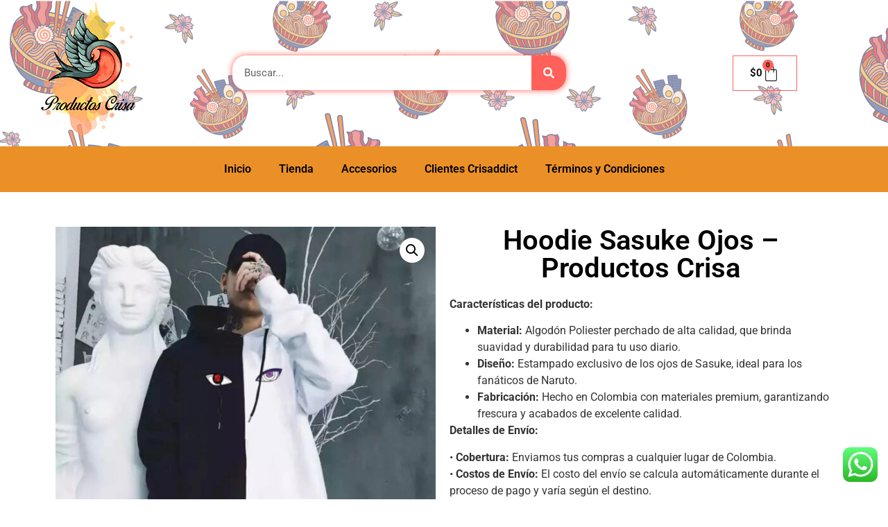

--- FILE ---
content_type: text/html; charset=UTF-8
request_url: https://productoscrisa.com/producto/hoodie-sasuke-ojos/
body_size: 34800
content:
<!doctype html>
<html dir="ltr" lang="es" prefix="og: https://ogp.me/ns#">
<head>
	<meta charset="UTF-8">
	<meta name="viewport" content="width=device-width, initial-scale=1">
	<link rel="profile" href="https://gmpg.org/xfn/11">
	<title>Hoodie Sasuke Ojos – Productos Crisa - Productos Crisa</title>

		<!-- All in One SEO 4.9.3 - aioseo.com -->
	<meta name="description" content="Hoodie Sasuke Ojos: diseño exclusivo y calidad premium. Perfecto para fanáticos de Naruto. Hecho en Colombia, ideal para tu estilo y comodidad. ¡Compra ya!" />
	<meta name="robots" content="max-image-preview:large" />
	<link rel="canonical" href="https://productoscrisa.com/producto/hoodie-sasuke-ojos/" />
	<meta name="generator" content="All in One SEO (AIOSEO) 4.9.3" />
		<meta property="og:locale" content="es_ES" />
		<meta property="og:site_name" content="Productos Crisa - Ropa personalizada leal a tu estilo" />
		<meta property="og:type" content="article" />
		<meta property="og:title" content="Hoodie Sasuke Ojos – Productos Crisa - Productos Crisa" />
		<meta property="og:description" content="Hoodie Sasuke Ojos: diseño exclusivo y calidad premium. Perfecto para fanáticos de Naruto. Hecho en Colombia, ideal para tu estilo y comodidad. ¡Compra ya!" />
		<meta property="og:url" content="https://productoscrisa.com/producto/hoodie-sasuke-ojos/" />
		<meta property="article:published_time" content="2022-04-18T22:11:35+00:00" />
		<meta property="article:modified_time" content="2025-06-20T23:09:30+00:00" />
		<meta name="twitter:card" content="summary_large_image" />
		<meta name="twitter:title" content="Hoodie Sasuke Ojos – Productos Crisa - Productos Crisa" />
		<meta name="twitter:description" content="Hoodie Sasuke Ojos: diseño exclusivo y calidad premium. Perfecto para fanáticos de Naruto. Hecho en Colombia, ideal para tu estilo y comodidad. ¡Compra ya!" />
		<script type="application/ld+json" class="aioseo-schema">
			{"@context":"https:\/\/schema.org","@graph":[{"@type":"BreadcrumbList","@id":"https:\/\/productoscrisa.com\/producto\/hoodie-sasuke-ojos\/#breadcrumblist","itemListElement":[{"@type":"ListItem","@id":"https:\/\/productoscrisa.com#listItem","position":1,"name":"Home","item":"https:\/\/productoscrisa.com","nextItem":{"@type":"ListItem","@id":"https:\/\/productoscrisa.com\/tienda\/#listItem","name":"Tienda"}},{"@type":"ListItem","@id":"https:\/\/productoscrisa.com\/tienda\/#listItem","position":2,"name":"Tienda","item":"https:\/\/productoscrisa.com\/tienda\/","nextItem":{"@type":"ListItem","@id":"https:\/\/productoscrisa.com\/categoria-producto\/hoodies\/#listItem","name":"Hoodies"},"previousItem":{"@type":"ListItem","@id":"https:\/\/productoscrisa.com#listItem","name":"Home"}},{"@type":"ListItem","@id":"https:\/\/productoscrisa.com\/categoria-producto\/hoodies\/#listItem","position":3,"name":"Hoodies","item":"https:\/\/productoscrisa.com\/categoria-producto\/hoodies\/","nextItem":{"@type":"ListItem","@id":"https:\/\/productoscrisa.com\/producto\/hoodie-sasuke-ojos\/#listItem","name":"Hoodie Sasuke Ojos &#8211; Productos Crisa"},"previousItem":{"@type":"ListItem","@id":"https:\/\/productoscrisa.com\/tienda\/#listItem","name":"Tienda"}},{"@type":"ListItem","@id":"https:\/\/productoscrisa.com\/producto\/hoodie-sasuke-ojos\/#listItem","position":4,"name":"Hoodie Sasuke Ojos &#8211; Productos Crisa","previousItem":{"@type":"ListItem","@id":"https:\/\/productoscrisa.com\/categoria-producto\/hoodies\/#listItem","name":"Hoodies"}}]},{"@type":"ItemPage","@id":"https:\/\/productoscrisa.com\/producto\/hoodie-sasuke-ojos\/#itempage","url":"https:\/\/productoscrisa.com\/producto\/hoodie-sasuke-ojos\/","name":"Hoodie Sasuke Ojos \u2013 Productos Crisa - Productos Crisa","description":"Hoodie Sasuke Ojos: dise\u00f1o exclusivo y calidad premium. Perfecto para fan\u00e1ticos de Naruto. Hecho en Colombia, ideal para tu estilo y comodidad. \u00a1Compra ya!","inLanguage":"es-ES","isPartOf":{"@id":"https:\/\/productoscrisa.com\/#website"},"breadcrumb":{"@id":"https:\/\/productoscrisa.com\/producto\/hoodie-sasuke-ojos\/#breadcrumblist"},"image":{"@type":"ImageObject","url":"https:\/\/productoscrisa.com\/wp-content\/uploads\/2022\/04\/Buzo-Ojos-Sasuke-Productos-Crisa.jpg","@id":"https:\/\/productoscrisa.com\/producto\/hoodie-sasuke-ojos\/#mainImage","width":1440,"height":1440,"caption":"Hoodie Ojos Sasuke"},"primaryImageOfPage":{"@id":"https:\/\/productoscrisa.com\/producto\/hoodie-sasuke-ojos\/#mainImage"},"datePublished":"2022-04-18T17:11:35-05:00","dateModified":"2025-06-20T18:09:30-05:00"},{"@type":"Organization","@id":"https:\/\/productoscrisa.com\/#organization","name":"Productos Crisa","description":"Ropa personalizada leal a tu estilo","url":"https:\/\/productoscrisa.com\/"},{"@type":"WebSite","@id":"https:\/\/productoscrisa.com\/#website","url":"https:\/\/productoscrisa.com\/","name":"Productos Crisa","description":"Ropa personalizada leal a tu estilo","inLanguage":"es-ES","publisher":{"@id":"https:\/\/productoscrisa.com\/#organization"}}]}
		</script>
		<!-- All in One SEO -->


<!-- Google Tag Manager for WordPress by gtm4wp.com -->
<script data-cfasync="false" data-pagespeed-no-defer>
	var gtm4wp_datalayer_name = "dataLayer";
	var dataLayer = dataLayer || [];
</script>
<!-- End Google Tag Manager for WordPress by gtm4wp.com -->
<!-- Google Tag Manager by PYS -->
    <script data-cfasync="false" data-pagespeed-no-defer>
	    window.dataLayerPYS = window.dataLayerPYS || [];
	</script>
<!-- End Google Tag Manager by PYS --><script type='application/javascript'  id='pys-version-script'>console.log('PixelYourSite Free version 11.1.5.2');</script>
<link rel='dns-prefetch' href='//s3.amazonaws.com' />
<link rel='dns-prefetch' href='//www.googletagmanager.com' />
<link rel="alternate" type="application/rss+xml" title="Productos Crisa &raquo; Feed" href="https://productoscrisa.com/feed/" />
<link rel="alternate" type="application/rss+xml" title="Productos Crisa &raquo; Feed de los comentarios" href="https://productoscrisa.com/comments/feed/" />
<link rel="alternate" title="oEmbed (JSON)" type="application/json+oembed" href="https://productoscrisa.com/wp-json/oembed/1.0/embed?url=https%3A%2F%2Fproductoscrisa.com%2Fproducto%2Fhoodie-sasuke-ojos%2F" />
<link rel="alternate" title="oEmbed (XML)" type="text/xml+oembed" href="https://productoscrisa.com/wp-json/oembed/1.0/embed?url=https%3A%2F%2Fproductoscrisa.com%2Fproducto%2Fhoodie-sasuke-ojos%2F&#038;format=xml" />
<style id='wp-img-auto-sizes-contain-inline-css'>
img:is([sizes=auto i],[sizes^="auto," i]){contain-intrinsic-size:3000px 1500px}
/*# sourceURL=wp-img-auto-sizes-contain-inline-css */
</style>
<link rel='stylesheet' id='ht_ctc_main_css-css' href='https://productoscrisa.com/wp-content/plugins/click-to-chat-for-whatsapp/new/inc/assets/css/main.css?ver=4.36' media='all' />
<style id='wp-emoji-styles-inline-css'>

	img.wp-smiley, img.emoji {
		display: inline !important;
		border: none !important;
		box-shadow: none !important;
		height: 1em !important;
		width: 1em !important;
		margin: 0 0.07em !important;
		vertical-align: -0.1em !important;
		background: none !important;
		padding: 0 !important;
	}
/*# sourceURL=wp-emoji-styles-inline-css */
</style>
<link rel='stylesheet' id='wp-block-library-css' href='https://productoscrisa.com/wp-includes/css/dist/block-library/style.min.css?ver=6.9' media='all' />
<link rel='stylesheet' id='wc-blocks-style-css' href='https://productoscrisa.com/wp-content/plugins/woocommerce/assets/client/blocks/wc-blocks.css?ver=wc-10.4.3' media='all' />
<style id='global-styles-inline-css'>
:root{--wp--preset--aspect-ratio--square: 1;--wp--preset--aspect-ratio--4-3: 4/3;--wp--preset--aspect-ratio--3-4: 3/4;--wp--preset--aspect-ratio--3-2: 3/2;--wp--preset--aspect-ratio--2-3: 2/3;--wp--preset--aspect-ratio--16-9: 16/9;--wp--preset--aspect-ratio--9-16: 9/16;--wp--preset--color--black: #000000;--wp--preset--color--cyan-bluish-gray: #abb8c3;--wp--preset--color--white: #ffffff;--wp--preset--color--pale-pink: #f78da7;--wp--preset--color--vivid-red: #cf2e2e;--wp--preset--color--luminous-vivid-orange: #ff6900;--wp--preset--color--luminous-vivid-amber: #fcb900;--wp--preset--color--light-green-cyan: #7bdcb5;--wp--preset--color--vivid-green-cyan: #00d084;--wp--preset--color--pale-cyan-blue: #8ed1fc;--wp--preset--color--vivid-cyan-blue: #0693e3;--wp--preset--color--vivid-purple: #9b51e0;--wp--preset--gradient--vivid-cyan-blue-to-vivid-purple: linear-gradient(135deg,rgb(6,147,227) 0%,rgb(155,81,224) 100%);--wp--preset--gradient--light-green-cyan-to-vivid-green-cyan: linear-gradient(135deg,rgb(122,220,180) 0%,rgb(0,208,130) 100%);--wp--preset--gradient--luminous-vivid-amber-to-luminous-vivid-orange: linear-gradient(135deg,rgb(252,185,0) 0%,rgb(255,105,0) 100%);--wp--preset--gradient--luminous-vivid-orange-to-vivid-red: linear-gradient(135deg,rgb(255,105,0) 0%,rgb(207,46,46) 100%);--wp--preset--gradient--very-light-gray-to-cyan-bluish-gray: linear-gradient(135deg,rgb(238,238,238) 0%,rgb(169,184,195) 100%);--wp--preset--gradient--cool-to-warm-spectrum: linear-gradient(135deg,rgb(74,234,220) 0%,rgb(151,120,209) 20%,rgb(207,42,186) 40%,rgb(238,44,130) 60%,rgb(251,105,98) 80%,rgb(254,248,76) 100%);--wp--preset--gradient--blush-light-purple: linear-gradient(135deg,rgb(255,206,236) 0%,rgb(152,150,240) 100%);--wp--preset--gradient--blush-bordeaux: linear-gradient(135deg,rgb(254,205,165) 0%,rgb(254,45,45) 50%,rgb(107,0,62) 100%);--wp--preset--gradient--luminous-dusk: linear-gradient(135deg,rgb(255,203,112) 0%,rgb(199,81,192) 50%,rgb(65,88,208) 100%);--wp--preset--gradient--pale-ocean: linear-gradient(135deg,rgb(255,245,203) 0%,rgb(182,227,212) 50%,rgb(51,167,181) 100%);--wp--preset--gradient--electric-grass: linear-gradient(135deg,rgb(202,248,128) 0%,rgb(113,206,126) 100%);--wp--preset--gradient--midnight: linear-gradient(135deg,rgb(2,3,129) 0%,rgb(40,116,252) 100%);--wp--preset--font-size--small: 13px;--wp--preset--font-size--medium: 20px;--wp--preset--font-size--large: 36px;--wp--preset--font-size--x-large: 42px;--wp--preset--spacing--20: 0.44rem;--wp--preset--spacing--30: 0.67rem;--wp--preset--spacing--40: 1rem;--wp--preset--spacing--50: 1.5rem;--wp--preset--spacing--60: 2.25rem;--wp--preset--spacing--70: 3.38rem;--wp--preset--spacing--80: 5.06rem;--wp--preset--shadow--natural: 6px 6px 9px rgba(0, 0, 0, 0.2);--wp--preset--shadow--deep: 12px 12px 50px rgba(0, 0, 0, 0.4);--wp--preset--shadow--sharp: 6px 6px 0px rgba(0, 0, 0, 0.2);--wp--preset--shadow--outlined: 6px 6px 0px -3px rgb(255, 255, 255), 6px 6px rgb(0, 0, 0);--wp--preset--shadow--crisp: 6px 6px 0px rgb(0, 0, 0);}:root { --wp--style--global--content-size: 800px;--wp--style--global--wide-size: 1200px; }:where(body) { margin: 0; }.wp-site-blocks > .alignleft { float: left; margin-right: 2em; }.wp-site-blocks > .alignright { float: right; margin-left: 2em; }.wp-site-blocks > .aligncenter { justify-content: center; margin-left: auto; margin-right: auto; }:where(.wp-site-blocks) > * { margin-block-start: 24px; margin-block-end: 0; }:where(.wp-site-blocks) > :first-child { margin-block-start: 0; }:where(.wp-site-blocks) > :last-child { margin-block-end: 0; }:root { --wp--style--block-gap: 24px; }:root :where(.is-layout-flow) > :first-child{margin-block-start: 0;}:root :where(.is-layout-flow) > :last-child{margin-block-end: 0;}:root :where(.is-layout-flow) > *{margin-block-start: 24px;margin-block-end: 0;}:root :where(.is-layout-constrained) > :first-child{margin-block-start: 0;}:root :where(.is-layout-constrained) > :last-child{margin-block-end: 0;}:root :where(.is-layout-constrained) > *{margin-block-start: 24px;margin-block-end: 0;}:root :where(.is-layout-flex){gap: 24px;}:root :where(.is-layout-grid){gap: 24px;}.is-layout-flow > .alignleft{float: left;margin-inline-start: 0;margin-inline-end: 2em;}.is-layout-flow > .alignright{float: right;margin-inline-start: 2em;margin-inline-end: 0;}.is-layout-flow > .aligncenter{margin-left: auto !important;margin-right: auto !important;}.is-layout-constrained > .alignleft{float: left;margin-inline-start: 0;margin-inline-end: 2em;}.is-layout-constrained > .alignright{float: right;margin-inline-start: 2em;margin-inline-end: 0;}.is-layout-constrained > .aligncenter{margin-left: auto !important;margin-right: auto !important;}.is-layout-constrained > :where(:not(.alignleft):not(.alignright):not(.alignfull)){max-width: var(--wp--style--global--content-size);margin-left: auto !important;margin-right: auto !important;}.is-layout-constrained > .alignwide{max-width: var(--wp--style--global--wide-size);}body .is-layout-flex{display: flex;}.is-layout-flex{flex-wrap: wrap;align-items: center;}.is-layout-flex > :is(*, div){margin: 0;}body .is-layout-grid{display: grid;}.is-layout-grid > :is(*, div){margin: 0;}body{padding-top: 0px;padding-right: 0px;padding-bottom: 0px;padding-left: 0px;}a:where(:not(.wp-element-button)){text-decoration: underline;}:root :where(.wp-element-button, .wp-block-button__link){background-color: #32373c;border-width: 0;color: #fff;font-family: inherit;font-size: inherit;font-style: inherit;font-weight: inherit;letter-spacing: inherit;line-height: inherit;padding-top: calc(0.667em + 2px);padding-right: calc(1.333em + 2px);padding-bottom: calc(0.667em + 2px);padding-left: calc(1.333em + 2px);text-decoration: none;text-transform: inherit;}.has-black-color{color: var(--wp--preset--color--black) !important;}.has-cyan-bluish-gray-color{color: var(--wp--preset--color--cyan-bluish-gray) !important;}.has-white-color{color: var(--wp--preset--color--white) !important;}.has-pale-pink-color{color: var(--wp--preset--color--pale-pink) !important;}.has-vivid-red-color{color: var(--wp--preset--color--vivid-red) !important;}.has-luminous-vivid-orange-color{color: var(--wp--preset--color--luminous-vivid-orange) !important;}.has-luminous-vivid-amber-color{color: var(--wp--preset--color--luminous-vivid-amber) !important;}.has-light-green-cyan-color{color: var(--wp--preset--color--light-green-cyan) !important;}.has-vivid-green-cyan-color{color: var(--wp--preset--color--vivid-green-cyan) !important;}.has-pale-cyan-blue-color{color: var(--wp--preset--color--pale-cyan-blue) !important;}.has-vivid-cyan-blue-color{color: var(--wp--preset--color--vivid-cyan-blue) !important;}.has-vivid-purple-color{color: var(--wp--preset--color--vivid-purple) !important;}.has-black-background-color{background-color: var(--wp--preset--color--black) !important;}.has-cyan-bluish-gray-background-color{background-color: var(--wp--preset--color--cyan-bluish-gray) !important;}.has-white-background-color{background-color: var(--wp--preset--color--white) !important;}.has-pale-pink-background-color{background-color: var(--wp--preset--color--pale-pink) !important;}.has-vivid-red-background-color{background-color: var(--wp--preset--color--vivid-red) !important;}.has-luminous-vivid-orange-background-color{background-color: var(--wp--preset--color--luminous-vivid-orange) !important;}.has-luminous-vivid-amber-background-color{background-color: var(--wp--preset--color--luminous-vivid-amber) !important;}.has-light-green-cyan-background-color{background-color: var(--wp--preset--color--light-green-cyan) !important;}.has-vivid-green-cyan-background-color{background-color: var(--wp--preset--color--vivid-green-cyan) !important;}.has-pale-cyan-blue-background-color{background-color: var(--wp--preset--color--pale-cyan-blue) !important;}.has-vivid-cyan-blue-background-color{background-color: var(--wp--preset--color--vivid-cyan-blue) !important;}.has-vivid-purple-background-color{background-color: var(--wp--preset--color--vivid-purple) !important;}.has-black-border-color{border-color: var(--wp--preset--color--black) !important;}.has-cyan-bluish-gray-border-color{border-color: var(--wp--preset--color--cyan-bluish-gray) !important;}.has-white-border-color{border-color: var(--wp--preset--color--white) !important;}.has-pale-pink-border-color{border-color: var(--wp--preset--color--pale-pink) !important;}.has-vivid-red-border-color{border-color: var(--wp--preset--color--vivid-red) !important;}.has-luminous-vivid-orange-border-color{border-color: var(--wp--preset--color--luminous-vivid-orange) !important;}.has-luminous-vivid-amber-border-color{border-color: var(--wp--preset--color--luminous-vivid-amber) !important;}.has-light-green-cyan-border-color{border-color: var(--wp--preset--color--light-green-cyan) !important;}.has-vivid-green-cyan-border-color{border-color: var(--wp--preset--color--vivid-green-cyan) !important;}.has-pale-cyan-blue-border-color{border-color: var(--wp--preset--color--pale-cyan-blue) !important;}.has-vivid-cyan-blue-border-color{border-color: var(--wp--preset--color--vivid-cyan-blue) !important;}.has-vivid-purple-border-color{border-color: var(--wp--preset--color--vivid-purple) !important;}.has-vivid-cyan-blue-to-vivid-purple-gradient-background{background: var(--wp--preset--gradient--vivid-cyan-blue-to-vivid-purple) !important;}.has-light-green-cyan-to-vivid-green-cyan-gradient-background{background: var(--wp--preset--gradient--light-green-cyan-to-vivid-green-cyan) !important;}.has-luminous-vivid-amber-to-luminous-vivid-orange-gradient-background{background: var(--wp--preset--gradient--luminous-vivid-amber-to-luminous-vivid-orange) !important;}.has-luminous-vivid-orange-to-vivid-red-gradient-background{background: var(--wp--preset--gradient--luminous-vivid-orange-to-vivid-red) !important;}.has-very-light-gray-to-cyan-bluish-gray-gradient-background{background: var(--wp--preset--gradient--very-light-gray-to-cyan-bluish-gray) !important;}.has-cool-to-warm-spectrum-gradient-background{background: var(--wp--preset--gradient--cool-to-warm-spectrum) !important;}.has-blush-light-purple-gradient-background{background: var(--wp--preset--gradient--blush-light-purple) !important;}.has-blush-bordeaux-gradient-background{background: var(--wp--preset--gradient--blush-bordeaux) !important;}.has-luminous-dusk-gradient-background{background: var(--wp--preset--gradient--luminous-dusk) !important;}.has-pale-ocean-gradient-background{background: var(--wp--preset--gradient--pale-ocean) !important;}.has-electric-grass-gradient-background{background: var(--wp--preset--gradient--electric-grass) !important;}.has-midnight-gradient-background{background: var(--wp--preset--gradient--midnight) !important;}.has-small-font-size{font-size: var(--wp--preset--font-size--small) !important;}.has-medium-font-size{font-size: var(--wp--preset--font-size--medium) !important;}.has-large-font-size{font-size: var(--wp--preset--font-size--large) !important;}.has-x-large-font-size{font-size: var(--wp--preset--font-size--x-large) !important;}
/*# sourceURL=global-styles-inline-css */
</style>

<link rel='stylesheet' id='widget-addi-style-css' href='https://productoscrisa.com/wp-content/plugins/buy-now-pay-later-addi/css/style.css?ver=6.9' media='all' />
<link rel='stylesheet' id='photoswipe-css' href='https://productoscrisa.com/wp-content/plugins/woocommerce/assets/css/photoswipe/photoswipe.min.css?ver=10.4.3' media='all' />
<link rel='stylesheet' id='photoswipe-default-skin-css' href='https://productoscrisa.com/wp-content/plugins/woocommerce/assets/css/photoswipe/default-skin/default-skin.min.css?ver=10.4.3' media='all' />
<link rel='stylesheet' id='woocommerce-layout-css' href='https://productoscrisa.com/wp-content/plugins/woocommerce/assets/css/woocommerce-layout.css?ver=10.4.3' media='all' />
<link rel='stylesheet' id='woocommerce-smallscreen-css' href='https://productoscrisa.com/wp-content/plugins/woocommerce/assets/css/woocommerce-smallscreen.css?ver=10.4.3' media='only screen and (max-width: 768px)' />
<link rel='stylesheet' id='woocommerce-general-css' href='https://productoscrisa.com/wp-content/plugins/woocommerce/assets/css/woocommerce.css?ver=10.4.3' media='all' />
<style id='woocommerce-inline-inline-css'>
.woocommerce form .form-row .required { visibility: visible; }
/*# sourceURL=woocommerce-inline-inline-css */
</style>
<link rel='stylesheet' id='hello-elementor-css' href='https://productoscrisa.com/wp-content/themes/hello-elementor/assets/css/reset.css?ver=3.4.6' media='all' />
<link rel='stylesheet' id='hello-elementor-theme-style-css' href='https://productoscrisa.com/wp-content/themes/hello-elementor/assets/css/theme.css?ver=3.4.6' media='all' />
<link rel='stylesheet' id='hello-elementor-header-footer-css' href='https://productoscrisa.com/wp-content/themes/hello-elementor/assets/css/header-footer.css?ver=3.4.6' media='all' />
<link rel='stylesheet' id='elementor-frontend-css' href='https://productoscrisa.com/wp-content/uploads/elementor/css/custom-frontend.min.css?ver=1769116440' media='all' />
<link rel='stylesheet' id='widget-image-css' href='https://productoscrisa.com/wp-content/plugins/elementor/assets/css/widget-image.min.css?ver=3.32.4' media='all' />
<link rel='stylesheet' id='widget-search-form-css' href='https://productoscrisa.com/wp-content/plugins/elementor-pro/assets/css/widget-search-form.min.css?ver=3.31.0' media='all' />
<link rel='stylesheet' id='elementor-icons-shared-0-css' href='https://productoscrisa.com/wp-content/plugins/elementor/assets/lib/font-awesome/css/fontawesome.min.css?ver=5.15.3' media='all' />
<link rel='stylesheet' id='elementor-icons-fa-solid-css' href='https://productoscrisa.com/wp-content/plugins/elementor/assets/lib/font-awesome/css/solid.min.css?ver=5.15.3' media='all' />
<link rel='stylesheet' id='widget-heading-css' href='https://productoscrisa.com/wp-content/plugins/elementor/assets/css/widget-heading.min.css?ver=3.32.4' media='all' />
<link rel='stylesheet' id='widget-woocommerce-menu-cart-css' href='https://productoscrisa.com/wp-content/uploads/elementor/css/custom-pro-widget-woocommerce-menu-cart.min.css?ver=1769116440' media='all' />
<link rel='stylesheet' id='widget-nav-menu-css' href='https://productoscrisa.com/wp-content/uploads/elementor/css/custom-pro-widget-nav-menu.min.css?ver=1769116440' media='all' />
<link rel='stylesheet' id='widget-icon-list-css' href='https://productoscrisa.com/wp-content/uploads/elementor/css/custom-widget-icon-list.min.css?ver=1769116440' media='all' />
<link rel='stylesheet' id='widget-lottie-css' href='https://productoscrisa.com/wp-content/plugins/elementor-pro/assets/css/widget-lottie.min.css?ver=3.31.0' media='all' />
<link rel='stylesheet' id='widget-social-icons-css' href='https://productoscrisa.com/wp-content/plugins/elementor/assets/css/widget-social-icons.min.css?ver=3.32.4' media='all' />
<link rel='stylesheet' id='e-apple-webkit-css' href='https://productoscrisa.com/wp-content/uploads/elementor/css/custom-apple-webkit.min.css?ver=1769116440' media='all' />
<link rel='stylesheet' id='widget-spacer-css' href='https://productoscrisa.com/wp-content/plugins/elementor/assets/css/widget-spacer.min.css?ver=3.32.4' media='all' />
<link rel='stylesheet' id='widget-woocommerce-product-images-css' href='https://productoscrisa.com/wp-content/plugins/elementor-pro/assets/css/widget-woocommerce-product-images.min.css?ver=3.31.0' media='all' />
<link rel='stylesheet' id='widget-woocommerce-product-price-css' href='https://productoscrisa.com/wp-content/plugins/elementor-pro/assets/css/widget-woocommerce-product-price.min.css?ver=3.31.0' media='all' />
<link rel='stylesheet' id='widget-woocommerce-product-add-to-cart-css' href='https://productoscrisa.com/wp-content/uploads/elementor/css/custom-pro-widget-woocommerce-product-add-to-cart.min.css?ver=1769116440' media='all' />
<link rel='stylesheet' id='widget-woocommerce-products-css' href='https://productoscrisa.com/wp-content/plugins/elementor-pro/assets/css/widget-woocommerce-products.min.css?ver=3.31.0' media='all' />
<link rel='stylesheet' id='elementor-icons-css' href='https://productoscrisa.com/wp-content/plugins/elementor/assets/lib/eicons/css/elementor-icons.min.css?ver=5.44.0' media='all' />
<link rel='stylesheet' id='elementor-post-7645-css' href='https://productoscrisa.com/wp-content/uploads/elementor/css/post-7645.css?ver=1769116440' media='all' />
<link rel='stylesheet' id='elementor-post-10340-css' href='https://productoscrisa.com/wp-content/uploads/elementor/css/post-10340.css?ver=1769116440' media='all' />
<link rel='stylesheet' id='elementor-post-10346-css' href='https://productoscrisa.com/wp-content/uploads/elementor/css/post-10346.css?ver=1769116440' media='all' />
<link rel='stylesheet' id='elementor-post-15636-css' href='https://productoscrisa.com/wp-content/uploads/elementor/css/post-15636.css?ver=1769116481' media='all' />
<link rel='stylesheet' id='elementor-gf-local-roboto-css' href='https://productoscrisa.com/wp-content/uploads/elementor/google-fonts/css/roboto.css?ver=1742242533' media='all' />
<link rel='stylesheet' id='elementor-gf-local-robotoslab-css' href='https://productoscrisa.com/wp-content/uploads/elementor/google-fonts/css/robotoslab.css?ver=1742242549' media='all' />
<link rel='stylesheet' id='elementor-gf-local-robotomono-css' href='https://productoscrisa.com/wp-content/uploads/elementor/google-fonts/css/robotomono.css?ver=1742242569' media='all' />
<link rel='stylesheet' id='elementor-icons-fa-brands-css' href='https://productoscrisa.com/wp-content/plugins/elementor/assets/lib/font-awesome/css/brands.min.css?ver=5.15.3' media='all' />
<link rel='stylesheet' id='elementor-icons-fa-regular-css' href='https://productoscrisa.com/wp-content/plugins/elementor/assets/lib/font-awesome/css/regular.min.css?ver=5.15.3' media='all' />
<script id="jquery-core-js-extra">
var pysFacebookRest = {"restApiUrl":"https://productoscrisa.com/wp-json/pys-facebook/v1/event","debug":""};
//# sourceURL=jquery-core-js-extra
</script>
<script src="https://productoscrisa.com/wp-includes/js/jquery/jquery.min.js?ver=3.7.1" id="jquery-core-js"></script>
<script src="https://productoscrisa.com/wp-includes/js/jquery/jquery-migrate.min.js?ver=3.4.1" id="jquery-migrate-js"></script>
<script src="https://productoscrisa.com/wp-content/plugins/woocommerce/assets/js/jquery-blockui/jquery.blockUI.min.js?ver=2.7.0-wc.10.4.3" id="wc-jquery-blockui-js" data-wp-strategy="defer"></script>
<script id="wc-add-to-cart-js-extra">
var wc_add_to_cart_params = {"ajax_url":"/wp-admin/admin-ajax.php","wc_ajax_url":"/?wc-ajax=%%endpoint%%","i18n_view_cart":"Ver carrito","cart_url":"https://productoscrisa.com/carrito/","is_cart":"","cart_redirect_after_add":"no"};
//# sourceURL=wc-add-to-cart-js-extra
</script>
<script src="https://productoscrisa.com/wp-content/plugins/woocommerce/assets/js/frontend/add-to-cart.min.js?ver=10.4.3" id="wc-add-to-cart-js" defer data-wp-strategy="defer"></script>
<script src="https://productoscrisa.com/wp-content/plugins/woocommerce/assets/js/zoom/jquery.zoom.min.js?ver=1.7.21-wc.10.4.3" id="wc-zoom-js" defer data-wp-strategy="defer"></script>
<script src="https://productoscrisa.com/wp-content/plugins/woocommerce/assets/js/flexslider/jquery.flexslider.min.js?ver=2.7.2-wc.10.4.3" id="wc-flexslider-js" defer data-wp-strategy="defer"></script>
<script src="https://productoscrisa.com/wp-content/plugins/woocommerce/assets/js/photoswipe/photoswipe.min.js?ver=4.1.1-wc.10.4.3" id="wc-photoswipe-js" defer data-wp-strategy="defer"></script>
<script src="https://productoscrisa.com/wp-content/plugins/woocommerce/assets/js/photoswipe/photoswipe-ui-default.min.js?ver=4.1.1-wc.10.4.3" id="wc-photoswipe-ui-default-js" defer data-wp-strategy="defer"></script>
<script id="wc-single-product-js-extra">
var wc_single_product_params = {"i18n_required_rating_text":"Por favor elige una puntuaci\u00f3n","i18n_rating_options":["1 de 5 estrellas","2 de 5 estrellas","3 de 5 estrellas","4 de 5 estrellas","5 de 5 estrellas"],"i18n_product_gallery_trigger_text":"Ver galer\u00eda de im\u00e1genes a pantalla completa","review_rating_required":"yes","flexslider":{"rtl":false,"animation":"slide","smoothHeight":true,"directionNav":false,"controlNav":"thumbnails","slideshow":false,"animationSpeed":500,"animationLoop":false,"allowOneSlide":false},"zoom_enabled":"1","zoom_options":[],"photoswipe_enabled":"1","photoswipe_options":{"shareEl":false,"closeOnScroll":false,"history":false,"hideAnimationDuration":0,"showAnimationDuration":0},"flexslider_enabled":"1"};
//# sourceURL=wc-single-product-js-extra
</script>
<script src="https://productoscrisa.com/wp-content/plugins/woocommerce/assets/js/frontend/single-product.min.js?ver=10.4.3" id="wc-single-product-js" defer data-wp-strategy="defer"></script>
<script src="https://productoscrisa.com/wp-content/plugins/woocommerce/assets/js/js-cookie/js.cookie.min.js?ver=2.1.4-wc.10.4.3" id="wc-js-cookie-js" data-wp-strategy="defer"></script>
<script src="https://productoscrisa.com/wp-content/plugins/pixelyoursite/dist/scripts/jquery.bind-first-0.2.3.min.js?ver=0.2.3" id="jquery-bind-first-js"></script>
<script src="https://productoscrisa.com/wp-content/plugins/pixelyoursite/dist/scripts/js.cookie-2.1.3.min.js?ver=2.1.3" id="js-cookie-pys-js"></script>
<script src="https://productoscrisa.com/wp-content/plugins/pixelyoursite/dist/scripts/tld.min.js?ver=2.3.1" id="js-tld-js"></script>
<script id="pys-js-extra">
var pysOptions = {"staticEvents":{"facebook":{"woo_view_content":[{"delay":0,"type":"static","name":"ViewContent","pixelIds":["769711357138194"],"eventID":"bcdfdbee-cba7-4cf3-b941-5c1443187d7c","params":{"content_ids":["10935"],"content_type":"product_group","tags":"Anime ropa, Buzo, buzo anime, Buzo Estampado, Buzo Otaku, Ichuraku ramen, naruto, Otaku, Ropa Naruto, Ropa Otaku","content_name":"Hoodie Sasuke Ojos - Productos Crisa","category_name":"Hoodies","value":"75000","currency":"COP","contents":[{"id":"10935","quantity":1}],"product_price":"75000","page_title":"Hoodie Sasuke Ojos - Productos Crisa","post_type":"product","post_id":10935,"plugin":"PixelYourSite","user_role":"guest","event_url":"productoscrisa.com/producto/hoodie-sasuke-ojos/"},"e_id":"woo_view_content","ids":[],"hasTimeWindow":false,"timeWindow":0,"woo_order":"","edd_order":""}],"init_event":[{"delay":0,"type":"static","ajaxFire":false,"name":"PageView","pixelIds":["769711357138194"],"eventID":"c53af472-624c-4803-8454-c488b9faf7d9","params":{"page_title":"Hoodie Sasuke Ojos - Productos Crisa","post_type":"product","post_id":10935,"plugin":"PixelYourSite","user_role":"guest","event_url":"productoscrisa.com/producto/hoodie-sasuke-ojos/"},"e_id":"init_event","ids":[],"hasTimeWindow":false,"timeWindow":0,"woo_order":"","edd_order":""}]},"ga":{"woo_view_content":[{"delay":0,"type":"static","name":"view_item","trackingIds":["G-2ZCZSKTC5F"],"eventID":"bcdfdbee-cba7-4cf3-b941-5c1443187d7c","params":{"event_category":"ecommerce","currency":"COP","items":[{"item_id":"10935","item_name":"Hoodie Sasuke Ojos - Productos Crisa","quantity":1,"price":"75000","item_category":"Hoodies"}],"value":"75000","page_title":"Hoodie Sasuke Ojos - Productos Crisa","post_type":"product","post_id":10935,"plugin":"PixelYourSite","user_role":"guest","event_url":"productoscrisa.com/producto/hoodie-sasuke-ojos/"},"e_id":"woo_view_content","ids":[],"hasTimeWindow":false,"timeWindow":0,"pixelIds":[],"woo_order":"","edd_order":""}]}},"dynamicEvents":{"automatic_event_form":{"facebook":{"delay":0,"type":"dyn","name":"Form","pixelIds":["769711357138194"],"eventID":"a9416aa6-808b-4d2d-abfd-9707d1c4ca5f","params":{"page_title":"Hoodie Sasuke Ojos - Productos Crisa","post_type":"product","post_id":10935,"plugin":"PixelYourSite","user_role":"guest","event_url":"productoscrisa.com/producto/hoodie-sasuke-ojos/"},"e_id":"automatic_event_form","ids":[],"hasTimeWindow":false,"timeWindow":0,"woo_order":"","edd_order":""},"ga":{"delay":0,"type":"dyn","name":"Form","trackingIds":["G-2ZCZSKTC5F"],"eventID":"a9416aa6-808b-4d2d-abfd-9707d1c4ca5f","params":{"page_title":"Hoodie Sasuke Ojos - Productos Crisa","post_type":"product","post_id":10935,"plugin":"PixelYourSite","user_role":"guest","event_url":"productoscrisa.com/producto/hoodie-sasuke-ojos/"},"e_id":"automatic_event_form","ids":[],"hasTimeWindow":false,"timeWindow":0,"pixelIds":[],"woo_order":"","edd_order":""}},"automatic_event_download":{"facebook":{"delay":0,"type":"dyn","name":"Download","extensions":["","doc","exe","js","pdf","ppt","tgz","zip","xls"],"pixelIds":["769711357138194"],"eventID":"8642f6f9-09e6-446d-a5b6-a7ab1c9ea865","params":{"page_title":"Hoodie Sasuke Ojos - Productos Crisa","post_type":"product","post_id":10935,"plugin":"PixelYourSite","user_role":"guest","event_url":"productoscrisa.com/producto/hoodie-sasuke-ojos/"},"e_id":"automatic_event_download","ids":[],"hasTimeWindow":false,"timeWindow":0,"woo_order":"","edd_order":""},"ga":{"delay":0,"type":"dyn","name":"Download","extensions":["","doc","exe","js","pdf","ppt","tgz","zip","xls"],"trackingIds":["G-2ZCZSKTC5F"],"eventID":"8642f6f9-09e6-446d-a5b6-a7ab1c9ea865","params":{"page_title":"Hoodie Sasuke Ojos - Productos Crisa","post_type":"product","post_id":10935,"plugin":"PixelYourSite","user_role":"guest","event_url":"productoscrisa.com/producto/hoodie-sasuke-ojos/"},"e_id":"automatic_event_download","ids":[],"hasTimeWindow":false,"timeWindow":0,"pixelIds":[],"woo_order":"","edd_order":""}},"automatic_event_comment":{"facebook":{"delay":0,"type":"dyn","name":"Comment","pixelIds":["769711357138194"],"eventID":"9b410075-60a4-4b84-8a8a-19f80d81f594","params":{"page_title":"Hoodie Sasuke Ojos - Productos Crisa","post_type":"product","post_id":10935,"plugin":"PixelYourSite","user_role":"guest","event_url":"productoscrisa.com/producto/hoodie-sasuke-ojos/"},"e_id":"automatic_event_comment","ids":[],"hasTimeWindow":false,"timeWindow":0,"woo_order":"","edd_order":""},"ga":{"delay":0,"type":"dyn","name":"Comment","trackingIds":["G-2ZCZSKTC5F"],"eventID":"9b410075-60a4-4b84-8a8a-19f80d81f594","params":{"page_title":"Hoodie Sasuke Ojos - Productos Crisa","post_type":"product","post_id":10935,"plugin":"PixelYourSite","user_role":"guest","event_url":"productoscrisa.com/producto/hoodie-sasuke-ojos/"},"e_id":"automatic_event_comment","ids":[],"hasTimeWindow":false,"timeWindow":0,"pixelIds":[],"woo_order":"","edd_order":""}},"automatic_event_scroll":{"facebook":{"delay":0,"type":"dyn","name":"PageScroll","scroll_percent":30,"pixelIds":["769711357138194"],"eventID":"fe825fe1-cd09-4105-befd-1e00a74767cb","params":{"page_title":"Hoodie Sasuke Ojos - Productos Crisa","post_type":"product","post_id":10935,"plugin":"PixelYourSite","user_role":"guest","event_url":"productoscrisa.com/producto/hoodie-sasuke-ojos/"},"e_id":"automatic_event_scroll","ids":[],"hasTimeWindow":false,"timeWindow":0,"woo_order":"","edd_order":""},"ga":{"delay":0,"type":"dyn","name":"PageScroll","scroll_percent":30,"trackingIds":["G-2ZCZSKTC5F"],"eventID":"fe825fe1-cd09-4105-befd-1e00a74767cb","params":{"page_title":"Hoodie Sasuke Ojos - Productos Crisa","post_type":"product","post_id":10935,"plugin":"PixelYourSite","user_role":"guest","event_url":"productoscrisa.com/producto/hoodie-sasuke-ojos/"},"e_id":"automatic_event_scroll","ids":[],"hasTimeWindow":false,"timeWindow":0,"pixelIds":[],"woo_order":"","edd_order":""}},"automatic_event_time_on_page":{"facebook":{"delay":0,"type":"dyn","name":"TimeOnPage","time_on_page":30,"pixelIds":["769711357138194"],"eventID":"d68c7c76-f031-4bdf-893f-7588661bd1a7","params":{"page_title":"Hoodie Sasuke Ojos - Productos Crisa","post_type":"product","post_id":10935,"plugin":"PixelYourSite","user_role":"guest","event_url":"productoscrisa.com/producto/hoodie-sasuke-ojos/"},"e_id":"automatic_event_time_on_page","ids":[],"hasTimeWindow":false,"timeWindow":0,"woo_order":"","edd_order":""},"ga":{"delay":0,"type":"dyn","name":"TimeOnPage","time_on_page":30,"trackingIds":["G-2ZCZSKTC5F"],"eventID":"d68c7c76-f031-4bdf-893f-7588661bd1a7","params":{"page_title":"Hoodie Sasuke Ojos - Productos Crisa","post_type":"product","post_id":10935,"plugin":"PixelYourSite","user_role":"guest","event_url":"productoscrisa.com/producto/hoodie-sasuke-ojos/"},"e_id":"automatic_event_time_on_page","ids":[],"hasTimeWindow":false,"timeWindow":0,"pixelIds":[],"woo_order":"","edd_order":""}}},"triggerEvents":[],"triggerEventTypes":[],"facebook":{"pixelIds":["769711357138194"],"advancedMatching":{"external_id":"fdacccebadadaaefcccbfd"},"advancedMatchingEnabled":true,"removeMetadata":false,"wooVariableAsSimple":false,"serverApiEnabled":true,"wooCRSendFromServer":false,"send_external_id":null,"enabled_medical":false,"do_not_track_medical_param":["event_url","post_title","page_title","landing_page","content_name","categories","category_name","tags"],"meta_ldu":false},"ga":{"trackingIds":["G-2ZCZSKTC5F"],"commentEventEnabled":true,"downloadEnabled":true,"formEventEnabled":true,"crossDomainEnabled":false,"crossDomainAcceptIncoming":false,"crossDomainDomains":[],"isDebugEnabled":[],"serverContainerUrls":{"G-2ZCZSKTC5F":{"enable_server_container":"","server_container_url":"","transport_url":""}},"additionalConfig":{"G-2ZCZSKTC5F":{"first_party_collection":true}},"disableAdvertisingFeatures":false,"disableAdvertisingPersonalization":false,"wooVariableAsSimple":true,"custom_page_view_event":false},"debug":"","siteUrl":"https://productoscrisa.com","ajaxUrl":"https://productoscrisa.com/wp-admin/admin-ajax.php","ajax_event":"e7e76aad4a","enable_remove_download_url_param":"1","cookie_duration":"7","last_visit_duration":"60","enable_success_send_form":"","ajaxForServerEvent":"1","ajaxForServerStaticEvent":"1","useSendBeacon":"1","send_external_id":"1","external_id_expire":"180","track_cookie_for_subdomains":"1","google_consent_mode":"1","gdpr":{"ajax_enabled":false,"all_disabled_by_api":false,"facebook_disabled_by_api":false,"analytics_disabled_by_api":false,"google_ads_disabled_by_api":false,"pinterest_disabled_by_api":false,"bing_disabled_by_api":false,"reddit_disabled_by_api":false,"externalID_disabled_by_api":false,"facebook_prior_consent_enabled":true,"analytics_prior_consent_enabled":true,"google_ads_prior_consent_enabled":null,"pinterest_prior_consent_enabled":true,"bing_prior_consent_enabled":true,"cookiebot_integration_enabled":false,"cookiebot_facebook_consent_category":"marketing","cookiebot_analytics_consent_category":"statistics","cookiebot_tiktok_consent_category":"marketing","cookiebot_google_ads_consent_category":"marketing","cookiebot_pinterest_consent_category":"marketing","cookiebot_bing_consent_category":"marketing","consent_magic_integration_enabled":false,"real_cookie_banner_integration_enabled":false,"cookie_notice_integration_enabled":false,"cookie_law_info_integration_enabled":false,"analytics_storage":{"enabled":true,"value":"granted","filter":false},"ad_storage":{"enabled":true,"value":"granted","filter":false},"ad_user_data":{"enabled":true,"value":"granted","filter":false},"ad_personalization":{"enabled":true,"value":"granted","filter":false}},"cookie":{"disabled_all_cookie":false,"disabled_start_session_cookie":false,"disabled_advanced_form_data_cookie":false,"disabled_landing_page_cookie":false,"disabled_first_visit_cookie":false,"disabled_trafficsource_cookie":false,"disabled_utmTerms_cookie":false,"disabled_utmId_cookie":false},"tracking_analytics":{"TrafficSource":"direct","TrafficLanding":"undefined","TrafficUtms":[],"TrafficUtmsId":[]},"GATags":{"ga_datalayer_type":"default","ga_datalayer_name":"dataLayerPYS"},"woo":{"enabled":true,"enabled_save_data_to_orders":true,"addToCartOnButtonEnabled":true,"addToCartOnButtonValueEnabled":true,"addToCartOnButtonValueOption":"price","singleProductId":10935,"removeFromCartSelector":"form.woocommerce-cart-form .remove","addToCartCatchMethod":"add_cart_hook","is_order_received_page":false,"containOrderId":false},"edd":{"enabled":false},"cache_bypass":"1769410080"};
//# sourceURL=pys-js-extra
</script>
<script src="https://productoscrisa.com/wp-content/plugins/pixelyoursite/dist/scripts/public.js?ver=11.1.5.2" id="pys-js"></script>

<!-- Fragmento de código de la etiqueta de Google (gtag.js) añadida por Site Kit -->
<!-- Fragmento de código de Google Analytics añadido por Site Kit -->
<script src="https://www.googletagmanager.com/gtag/js?id=GT-M34V2KP&l=dataLayerPYS" id="google_gtagjs-js" async></script>
<script id="google_gtagjs-js-after">
window.dataLayerPYS = window.dataLayerPYS || [];function gtag(){dataLayerPYS.push(arguments);}
gtag("set","linker",{"domains":["productoscrisa.com"]});
gtag("js", new Date());
gtag("set", "developer_id.dZTNiMT", true);
gtag("config", "GT-M34V2KP", {"googlesitekit_post_type":"product"});
 window._googlesitekit = window._googlesitekit || {}; window._googlesitekit.throttledEvents = []; window._googlesitekit.gtagEvent = (name, data) => { var key = JSON.stringify( { name, data } ); if ( !! window._googlesitekit.throttledEvents[ key ] ) { return; } window._googlesitekit.throttledEvents[ key ] = true; setTimeout( () => { delete window._googlesitekit.throttledEvents[ key ]; }, 5 ); gtag( "event", name, { ...data, event_source: "site-kit" } ); }; 
//# sourceURL=google_gtagjs-js-after
</script>
<link rel="https://api.w.org/" href="https://productoscrisa.com/wp-json/" /><link rel="alternate" title="JSON" type="application/json" href="https://productoscrisa.com/wp-json/wp/v2/product/10935" /><link rel="EditURI" type="application/rsd+xml" title="RSD" href="https://productoscrisa.com/xmlrpc.php?rsd" />
<meta name="generator" content="WordPress 6.9" />
<meta name="generator" content="WooCommerce 10.4.3" />
<link rel='shortlink' href='https://productoscrisa.com/?p=10935' />
<meta name="generator" content="Site Kit by Google 1.170.0" />		<script type="text/javascript">
				(function(c,l,a,r,i,t,y){
					c[a]=c[a]||function(){(c[a].q=c[a].q||[]).push(arguments)};t=l.createElement(r);t.async=1;
					t.src="https://www.clarity.ms/tag/"+i+"?ref=wordpress";y=l.getElementsByTagName(r)[0];y.parentNode.insertBefore(t,y);
				})(window, document, "clarity", "script", "sca91bh46x");
		</script>
		<meta name="ti-site-data" content="[base64]" />
<!-- Google Tag Manager for WordPress by gtm4wp.com -->
<!-- GTM Container placement set to automatic -->
<script data-cfasync="false" data-pagespeed-no-defer>
	var dataLayer_content = {"pagePostType":"product","pagePostType2":"single-product","pagePostAuthor":"productoscrisa"};
	dataLayer.push( dataLayer_content );
</script>
<script data-cfasync="false" data-pagespeed-no-defer>
(function(w,d,s,l,i){w[l]=w[l]||[];w[l].push({'gtm.start':
new Date().getTime(),event:'gtm.js'});var f=d.getElementsByTagName(s)[0],
j=d.createElement(s),dl=l!='dataLayer'?'&l='+l:'';j.async=true;j.src=
'//www.googletagmanager.com/gtm.js?id='+i+dl;f.parentNode.insertBefore(j,f);
})(window,document,'script','dataLayer','GTM-TBB8HPD7');
</script>
<!-- End Google Tag Manager for WordPress by gtm4wp.com --><!-- Google site verification - Google for WooCommerce -->
<meta name="google-site-verification" content="vQLr9SB-La22O58skd0akymjvjHOwA7_yk2ZpUHL-E4" />
	<noscript><style>.woocommerce-product-gallery{ opacity: 1 !important; }</style></noscript>
	<meta name="generator" content="Elementor 3.32.4; features: additional_custom_breakpoints; settings: css_print_method-external, google_font-enabled, font_display-auto">
			<style>
				.e-con.e-parent:nth-of-type(n+4):not(.e-lazyloaded):not(.e-no-lazyload),
				.e-con.e-parent:nth-of-type(n+4):not(.e-lazyloaded):not(.e-no-lazyload) * {
					background-image: none !important;
				}
				@media screen and (max-height: 1024px) {
					.e-con.e-parent:nth-of-type(n+3):not(.e-lazyloaded):not(.e-no-lazyload),
					.e-con.e-parent:nth-of-type(n+3):not(.e-lazyloaded):not(.e-no-lazyload) * {
						background-image: none !important;
					}
				}
				@media screen and (max-height: 640px) {
					.e-con.e-parent:nth-of-type(n+2):not(.e-lazyloaded):not(.e-no-lazyload),
					.e-con.e-parent:nth-of-type(n+2):not(.e-lazyloaded):not(.e-no-lazyload) * {
						background-image: none !important;
					}
				}
			</style>
			<link rel="icon" href="https://productoscrisa.com/wp-content/uploads/2019/02/cropped-logo-productos-crisa-4-32x32.jpg" sizes="32x32" />
<link rel="icon" href="https://productoscrisa.com/wp-content/uploads/2019/02/cropped-logo-productos-crisa-4-192x192.jpg" sizes="192x192" />
<link rel="apple-touch-icon" href="https://productoscrisa.com/wp-content/uploads/2019/02/cropped-logo-productos-crisa-4-180x180.jpg" />
<meta name="msapplication-TileImage" content="https://productoscrisa.com/wp-content/uploads/2019/02/cropped-logo-productos-crisa-4-270x270.jpg" />
</head>
<body class="wp-singular product-template-default single single-product postid-10935 wp-embed-responsive wp-theme-hello-elementor theme-hello-elementor woocommerce woocommerce-page woocommerce-no-js hello-elementor-default elementor-default elementor-template-full-width elementor-kit-7645 elementor-page-15636">


<!-- GTM Container placement set to automatic -->
<!-- Google Tag Manager (noscript) -->
				<noscript><iframe src="https://www.googletagmanager.com/ns.html?id=GTM-TBB8HPD7" height="0" width="0" style="display:none;visibility:hidden" aria-hidden="true"></iframe></noscript>
<!-- End Google Tag Manager (noscript) -->
<a class="skip-link screen-reader-text" href="#content">Ir al contenido</a>

		<header data-elementor-type="header" data-elementor-id="10340" class="elementor elementor-10340 elementor-location-header" data-elementor-post-type="elementor_library">
					<section class="elementor-section elementor-top-section elementor-element elementor-element-3617708 elementor-section-full_width elementor-section-height-default elementor-section-height-default" data-id="3617708" data-element_type="section" data-settings="{&quot;background_background&quot;:&quot;classic&quot;}">
						<div class="elementor-container elementor-column-gap-no">
					<div class="elementor-column elementor-col-25 elementor-top-column elementor-element elementor-element-af26e6a" data-id="af26e6a" data-element_type="column">
			<div class="elementor-widget-wrap elementor-element-populated">
						<div class="elementor-element elementor-element-61411a9 elementor-widget elementor-widget-image" data-id="61411a9" data-element_type="widget" data-widget_type="image.default">
				<div class="elementor-widget-container">
																<a href="https://productoscrisa.com/">
							<img width="150" height="198" src="https://productoscrisa.com/wp-content/uploads/2022/04/Logo-Pagina.png" class="attachment-full size-full wp-image-10416" alt="" />								</a>
															</div>
				</div>
					</div>
		</div>
				<div class="elementor-column elementor-col-25 elementor-top-column elementor-element elementor-element-29882e7" data-id="29882e7" data-element_type="column">
			<div class="elementor-widget-wrap elementor-element-populated">
						<div class="elementor-element elementor-element-8f19fbb elementor-search-form--skin-classic elementor-search-form--button-type-icon elementor-search-form--icon-search elementor-widget elementor-widget-search-form" data-id="8f19fbb" data-element_type="widget" data-settings="{&quot;skin&quot;:&quot;classic&quot;}" data-widget_type="search-form.default">
				<div class="elementor-widget-container">
							<search role="search">
			<form class="elementor-search-form" action="https://productoscrisa.com" method="get">
												<div class="elementor-search-form__container">
					<label class="elementor-screen-only" for="elementor-search-form-8f19fbb">Buscar</label>

					
					<input id="elementor-search-form-8f19fbb" placeholder="Buscar..." class="elementor-search-form__input" type="search" name="s" value="">
					
											<button class="elementor-search-form__submit" type="submit" aria-label="Buscar">
															<i aria-hidden="true" class="fas fa-search"></i>													</button>
					
									</div>
			</form>
		</search>
						</div>
				</div>
					</div>
		</div>
				<div class="elementor-column elementor-col-25 elementor-top-column elementor-element elementor-element-c58e412" data-id="c58e412" data-element_type="column">
			<div class="elementor-widget-wrap elementor-element-populated">
							</div>
		</div>
				<div class="elementor-column elementor-col-25 elementor-top-column elementor-element elementor-element-a108c07" data-id="a108c07" data-element_type="column">
			<div class="elementor-widget-wrap elementor-element-populated">
						<div class="elementor-element elementor-element-959305c toggle-icon--bag-light elementor-menu-cart--items-indicator-bubble elementor-menu-cart--show-subtotal-yes elementor-menu-cart--cart-type-side-cart elementor-menu-cart--show-remove-button-yes elementor-widget elementor-widget-woocommerce-menu-cart" data-id="959305c" data-element_type="widget" data-settings="{&quot;cart_type&quot;:&quot;side-cart&quot;,&quot;open_cart&quot;:&quot;click&quot;,&quot;automatically_open_cart&quot;:&quot;no&quot;}" data-widget_type="woocommerce-menu-cart.default">
				<div class="elementor-widget-container">
							<div class="elementor-menu-cart__wrapper">
							<div class="elementor-menu-cart__toggle_wrapper">
					<div class="elementor-menu-cart__container elementor-lightbox" aria-hidden="true">
						<div class="elementor-menu-cart__main" aria-hidden="true">
									<div class="elementor-menu-cart__close-button">
					</div>
									<div class="widget_shopping_cart_content">
															</div>
						</div>
					</div>
							<div class="elementor-menu-cart__toggle elementor-button-wrapper">
			<a id="elementor-menu-cart__toggle_button" href="#" class="elementor-menu-cart__toggle_button elementor-button elementor-size-sm" aria-expanded="false">
				<span class="elementor-button-text"><span class="woocommerce-Price-amount amount"><bdi><span class="woocommerce-Price-currencySymbol">&#36;</span>0</bdi></span></span>
				<span class="elementor-button-icon">
					<span class="elementor-button-icon-qty" data-counter="0">0</span>
					<i class="eicon-bag-light"></i>					<span class="elementor-screen-only">Carrito</span>
				</span>
			</a>
		</div>
						</div>
					</div> <!-- close elementor-menu-cart__wrapper -->
						</div>
				</div>
					</div>
		</div>
					</div>
		</section>
				<section class="elementor-section elementor-top-section elementor-element elementor-element-a2d82b9 elementor-section-boxed elementor-section-height-default elementor-section-height-default" data-id="a2d82b9" data-element_type="section" data-settings="{&quot;background_background&quot;:&quot;classic&quot;}">
						<div class="elementor-container elementor-column-gap-default">
					<div class="elementor-column elementor-col-100 elementor-top-column elementor-element elementor-element-ca00c23" data-id="ca00c23" data-element_type="column" data-settings="{&quot;background_background&quot;:&quot;classic&quot;}">
			<div class="elementor-widget-wrap elementor-element-populated">
						<div class="elementor-element elementor-element-9e3efbf elementor-nav-menu__align-center elementor-nav-menu--dropdown-tablet elementor-nav-menu__text-align-aside elementor-nav-menu--toggle elementor-nav-menu--burger elementor-widget elementor-widget-nav-menu" data-id="9e3efbf" data-element_type="widget" data-settings="{&quot;layout&quot;:&quot;horizontal&quot;,&quot;submenu_icon&quot;:{&quot;value&quot;:&quot;&lt;i class=\&quot;fas fa-caret-down\&quot;&gt;&lt;\/i&gt;&quot;,&quot;library&quot;:&quot;fa-solid&quot;},&quot;toggle&quot;:&quot;burger&quot;}" data-widget_type="nav-menu.default">
				<div class="elementor-widget-container">
								<nav aria-label="Menú" class="elementor-nav-menu--main elementor-nav-menu__container elementor-nav-menu--layout-horizontal e--pointer-underline e--animation-fade">
				<ul id="menu-1-9e3efbf" class="elementor-nav-menu"><li class="menu-item menu-item-type-post_type menu-item-object-page menu-item-home menu-item-330"><a href="https://productoscrisa.com/" class="elementor-item">Inicio</a></li>
<li class="menu-item menu-item-type-post_type menu-item-object-page menu-item-has-children current_page_parent menu-item-331"><a href="https://productoscrisa.com/tienda/" class="elementor-item">Tienda</a>
<ul class="sub-menu elementor-nav-menu--dropdown">
	<li class="menu-item menu-item-type-taxonomy menu-item-object-product_cat menu-item-388"><a href="https://productoscrisa.com/categoria-producto/faldas/" class="elementor-sub-item">Faldas</a></li>
	<li class="menu-item menu-item-type-taxonomy menu-item-object-product_cat menu-item-389"><a href="https://productoscrisa.com/categoria-producto/vestidos/" class="elementor-sub-item">Vestidos</a></li>
	<li class="menu-item menu-item-type-taxonomy menu-item-object-product_cat menu-item-386"><a href="https://productoscrisa.com/categoria-producto/camisetas/" class="elementor-sub-item">Camisetas</a></li>
	<li class="menu-item menu-item-type-taxonomy menu-item-object-product_cat menu-item-394"><a href="https://productoscrisa.com/categoria-producto/camisas/" class="elementor-sub-item">Camisas</a></li>
	<li class="menu-item menu-item-type-taxonomy menu-item-object-product_cat menu-item-10779"><a href="https://productoscrisa.com/categoria-producto/kimonos/" class="elementor-sub-item">Kimonos</a></li>
	<li class="menu-item menu-item-type-taxonomy menu-item-object-product_cat menu-item-8590"><a href="https://productoscrisa.com/categoria-producto/pantalones/" class="elementor-sub-item">Pantalones</a></li>
	<li class="menu-item menu-item-type-taxonomy menu-item-object-product_cat current-product-ancestor current-menu-parent current-product-parent menu-item-387"><a href="https://productoscrisa.com/categoria-producto/hoodies/" class="elementor-sub-item">Hoodies</a></li>
	<li class="menu-item menu-item-type-taxonomy menu-item-object-product_cat menu-item-835"><a href="https://productoscrisa.com/categoria-producto/outfit/" class="elementor-sub-item">Outfit</a></li>
</ul>
</li>
<li class="menu-item menu-item-type-taxonomy menu-item-object-product_cat menu-item-has-children menu-item-837"><a href="https://productoscrisa.com/categoria-producto/accesorios/" class="elementor-item">Accesorios</a>
<ul class="sub-menu elementor-nav-menu--dropdown">
	<li class="menu-item menu-item-type-taxonomy menu-item-object-product_cat menu-item-17764"><a href="https://productoscrisa.com/categoria-producto/cojines/" class="elementor-sub-item">Cojines</a></li>
	<li class="menu-item menu-item-type-taxonomy menu-item-object-product_cat menu-item-17772"><a href="https://productoscrisa.com/categoria-producto/mantas/" class="elementor-sub-item">Mantas</a></li>
	<li class="menu-item menu-item-type-taxonomy menu-item-object-product_cat menu-item-17777"><a href="https://productoscrisa.com/categoria-producto/bolsos/" class="elementor-sub-item">Bolsos</a></li>
</ul>
</li>
<li class="menu-item menu-item-type-post_type menu-item-object-page menu-item-8013"><a href="https://productoscrisa.com/clientes-crisaddict/" class="elementor-item">Clientes Crisaddict</a></li>
<li class="menu-item menu-item-type-post_type menu-item-object-page menu-item-14221"><a href="https://productoscrisa.com/terminos/" class="elementor-item">Términos y Condiciones</a></li>
</ul>			</nav>
					<div class="elementor-menu-toggle" role="button" tabindex="0" aria-label="Alternar menú" aria-expanded="false">
			<i aria-hidden="true" role="presentation" class="elementor-menu-toggle__icon--open eicon-menu-bar"></i><i aria-hidden="true" role="presentation" class="elementor-menu-toggle__icon--close eicon-close"></i>		</div>
					<nav class="elementor-nav-menu--dropdown elementor-nav-menu__container" aria-hidden="true">
				<ul id="menu-2-9e3efbf" class="elementor-nav-menu"><li class="menu-item menu-item-type-post_type menu-item-object-page menu-item-home menu-item-330"><a href="https://productoscrisa.com/" class="elementor-item" tabindex="-1">Inicio</a></li>
<li class="menu-item menu-item-type-post_type menu-item-object-page menu-item-has-children current_page_parent menu-item-331"><a href="https://productoscrisa.com/tienda/" class="elementor-item" tabindex="-1">Tienda</a>
<ul class="sub-menu elementor-nav-menu--dropdown">
	<li class="menu-item menu-item-type-taxonomy menu-item-object-product_cat menu-item-388"><a href="https://productoscrisa.com/categoria-producto/faldas/" class="elementor-sub-item" tabindex="-1">Faldas</a></li>
	<li class="menu-item menu-item-type-taxonomy menu-item-object-product_cat menu-item-389"><a href="https://productoscrisa.com/categoria-producto/vestidos/" class="elementor-sub-item" tabindex="-1">Vestidos</a></li>
	<li class="menu-item menu-item-type-taxonomy menu-item-object-product_cat menu-item-386"><a href="https://productoscrisa.com/categoria-producto/camisetas/" class="elementor-sub-item" tabindex="-1">Camisetas</a></li>
	<li class="menu-item menu-item-type-taxonomy menu-item-object-product_cat menu-item-394"><a href="https://productoscrisa.com/categoria-producto/camisas/" class="elementor-sub-item" tabindex="-1">Camisas</a></li>
	<li class="menu-item menu-item-type-taxonomy menu-item-object-product_cat menu-item-10779"><a href="https://productoscrisa.com/categoria-producto/kimonos/" class="elementor-sub-item" tabindex="-1">Kimonos</a></li>
	<li class="menu-item menu-item-type-taxonomy menu-item-object-product_cat menu-item-8590"><a href="https://productoscrisa.com/categoria-producto/pantalones/" class="elementor-sub-item" tabindex="-1">Pantalones</a></li>
	<li class="menu-item menu-item-type-taxonomy menu-item-object-product_cat current-product-ancestor current-menu-parent current-product-parent menu-item-387"><a href="https://productoscrisa.com/categoria-producto/hoodies/" class="elementor-sub-item" tabindex="-1">Hoodies</a></li>
	<li class="menu-item menu-item-type-taxonomy menu-item-object-product_cat menu-item-835"><a href="https://productoscrisa.com/categoria-producto/outfit/" class="elementor-sub-item" tabindex="-1">Outfit</a></li>
</ul>
</li>
<li class="menu-item menu-item-type-taxonomy menu-item-object-product_cat menu-item-has-children menu-item-837"><a href="https://productoscrisa.com/categoria-producto/accesorios/" class="elementor-item" tabindex="-1">Accesorios</a>
<ul class="sub-menu elementor-nav-menu--dropdown">
	<li class="menu-item menu-item-type-taxonomy menu-item-object-product_cat menu-item-17764"><a href="https://productoscrisa.com/categoria-producto/cojines/" class="elementor-sub-item" tabindex="-1">Cojines</a></li>
	<li class="menu-item menu-item-type-taxonomy menu-item-object-product_cat menu-item-17772"><a href="https://productoscrisa.com/categoria-producto/mantas/" class="elementor-sub-item" tabindex="-1">Mantas</a></li>
	<li class="menu-item menu-item-type-taxonomy menu-item-object-product_cat menu-item-17777"><a href="https://productoscrisa.com/categoria-producto/bolsos/" class="elementor-sub-item" tabindex="-1">Bolsos</a></li>
</ul>
</li>
<li class="menu-item menu-item-type-post_type menu-item-object-page menu-item-8013"><a href="https://productoscrisa.com/clientes-crisaddict/" class="elementor-item" tabindex="-1">Clientes Crisaddict</a></li>
<li class="menu-item menu-item-type-post_type menu-item-object-page menu-item-14221"><a href="https://productoscrisa.com/terminos/" class="elementor-item" tabindex="-1">Términos y Condiciones</a></li>
</ul>			</nav>
						</div>
				</div>
					</div>
		</div>
					</div>
		</section>
				</header>
		<div class="woocommerce-notices-wrapper"></div>		<div data-elementor-type="product" data-elementor-id="15636" class="elementor elementor-15636 elementor-location-single post-10935 product type-product status-publish has-post-thumbnail product_cat-hoodies product_tag-anime-ropa product_tag-buzo product_tag-buzo-anime product_tag-buzo-estampado product_tag-buzo-otaku product_tag-ichuraku-ramen product_tag-naruto product_tag-otaku product_tag-ropa-naruto product_tag-ropa-otaku first instock shipping-taxable purchasable product-type-variable product" data-elementor-post-type="elementor_library">
					<section class="elementor-section elementor-top-section elementor-element elementor-element-fe858af elementor-section-boxed elementor-section-height-default elementor-section-height-default" data-id="fe858af" data-element_type="section">
						<div class="elementor-container elementor-column-gap-default">
					<div class="elementor-column elementor-col-100 elementor-top-column elementor-element elementor-element-f560a34" data-id="f560a34" data-element_type="column">
			<div class="elementor-widget-wrap elementor-element-populated">
						<div class="elementor-element elementor-element-5c22dcb elementor-widget elementor-widget-spacer" data-id="5c22dcb" data-element_type="widget" data-widget_type="spacer.default">
				<div class="elementor-widget-container">
							<div class="elementor-spacer">
			<div class="elementor-spacer-inner"></div>
		</div>
						</div>
				</div>
					</div>
		</div>
					</div>
		</section>
				<section class="elementor-section elementor-top-section elementor-element elementor-element-08d4967 elementor-section-boxed elementor-section-height-default elementor-section-height-default" data-id="08d4967" data-element_type="section">
						<div class="elementor-container elementor-column-gap-default">
					<div class="elementor-column elementor-col-50 elementor-top-column elementor-element elementor-element-2fc24af" data-id="2fc24af" data-element_type="column">
			<div class="elementor-widget-wrap elementor-element-populated">
						<div class="elementor-element elementor-element-cb76569 yes elementor-widget elementor-widget-woocommerce-product-images" data-id="cb76569" data-element_type="widget" data-widget_type="woocommerce-product-images.default">
				<div class="elementor-widget-container">
					<div class="woocommerce-product-gallery woocommerce-product-gallery--with-images woocommerce-product-gallery--columns-4 images" data-columns="4" style="opacity: 0; transition: opacity .25s ease-in-out;">
	<div class="woocommerce-product-gallery__wrapper">
		<div data-thumb="https://productoscrisa.com/wp-content/uploads/2022/04/Buzo-Ojos-Sasuke-Productos-Crisa-100x100.jpg" data-thumb-alt="Hoodie Ojos Sasuke" data-thumb-srcset="https://productoscrisa.com/wp-content/uploads/2022/04/Buzo-Ojos-Sasuke-Productos-Crisa-100x100.jpg 100w, https://productoscrisa.com/wp-content/uploads/2022/04/Buzo-Ojos-Sasuke-Productos-Crisa-300x300.jpg 300w, https://productoscrisa.com/wp-content/uploads/2022/04/Buzo-Ojos-Sasuke-Productos-Crisa-1024x1024.jpg 1024w, https://productoscrisa.com/wp-content/uploads/2022/04/Buzo-Ojos-Sasuke-Productos-Crisa-150x150.jpg 150w, https://productoscrisa.com/wp-content/uploads/2022/04/Buzo-Ojos-Sasuke-Productos-Crisa-768x768.jpg 768w, https://productoscrisa.com/wp-content/uploads/2022/04/Buzo-Ojos-Sasuke-Productos-Crisa-600x600.jpg 600w, https://productoscrisa.com/wp-content/uploads/2022/04/Buzo-Ojos-Sasuke-Productos-Crisa.jpg 1440w"  data-thumb-sizes="(max-width: 100px) 100vw, 100px" class="woocommerce-product-gallery__image"><a href="https://productoscrisa.com/wp-content/uploads/2022/04/Buzo-Ojos-Sasuke-Productos-Crisa.jpg"><img fetchpriority="high" width="600" height="600" src="https://productoscrisa.com/wp-content/uploads/2022/04/Buzo-Ojos-Sasuke-Productos-Crisa-600x600.jpg" class="wp-post-image" alt="Hoodie Ojos Sasuke" data-caption="" data-src="https://productoscrisa.com/wp-content/uploads/2022/04/Buzo-Ojos-Sasuke-Productos-Crisa.jpg" data-large_image="https://productoscrisa.com/wp-content/uploads/2022/04/Buzo-Ojos-Sasuke-Productos-Crisa.jpg" data-large_image_width="1440" data-large_image_height="1440" decoding="async" srcset="https://productoscrisa.com/wp-content/uploads/2022/04/Buzo-Ojos-Sasuke-Productos-Crisa-600x600.jpg 600w, https://productoscrisa.com/wp-content/uploads/2022/04/Buzo-Ojos-Sasuke-Productos-Crisa-300x300.jpg 300w, https://productoscrisa.com/wp-content/uploads/2022/04/Buzo-Ojos-Sasuke-Productos-Crisa-1024x1024.jpg 1024w, https://productoscrisa.com/wp-content/uploads/2022/04/Buzo-Ojos-Sasuke-Productos-Crisa-150x150.jpg 150w, https://productoscrisa.com/wp-content/uploads/2022/04/Buzo-Ojos-Sasuke-Productos-Crisa-768x768.jpg 768w, https://productoscrisa.com/wp-content/uploads/2022/04/Buzo-Ojos-Sasuke-Productos-Crisa-100x100.jpg 100w, https://productoscrisa.com/wp-content/uploads/2022/04/Buzo-Ojos-Sasuke-Productos-Crisa.jpg 1440w" sizes="(max-width: 600px) 100vw, 600px" /></a></div><div data-thumb="https://productoscrisa.com/wp-content/uploads/2019/04/WhatsApp-Image-2020-09-07-at-2.32.49-PM-4-100x100.jpeg" data-thumb-alt="Hoodie Sasuke Ojos - Productos Crisa - Imagen 2" data-thumb-srcset="https://productoscrisa.com/wp-content/uploads/2019/04/WhatsApp-Image-2020-09-07-at-2.32.49-PM-4-100x100.jpeg 100w, https://productoscrisa.com/wp-content/uploads/2019/04/WhatsApp-Image-2020-09-07-at-2.32.49-PM-4-150x150.jpeg 150w, https://productoscrisa.com/wp-content/uploads/2019/04/WhatsApp-Image-2020-09-07-at-2.32.49-PM-4-300x300.jpeg 300w"  data-thumb-sizes="(max-width: 100px) 100vw, 100px" class="woocommerce-product-gallery__image"><a href="https://productoscrisa.com/wp-content/uploads/2019/04/WhatsApp-Image-2020-09-07-at-2.32.49-PM-4.jpeg"><img width="600" height="775" src="https://productoscrisa.com/wp-content/uploads/2019/04/WhatsApp-Image-2020-09-07-at-2.32.49-PM-4-600x775.jpeg" class="" alt="Hoodie Sasuke Ojos - Productos Crisa - Imagen 2" data-caption="" data-src="https://productoscrisa.com/wp-content/uploads/2019/04/WhatsApp-Image-2020-09-07-at-2.32.49-PM-4.jpeg" data-large_image="https://productoscrisa.com/wp-content/uploads/2019/04/WhatsApp-Image-2020-09-07-at-2.32.49-PM-4.jpeg" data-large_image_width="613" data-large_image_height="792" decoding="async" srcset="https://productoscrisa.com/wp-content/uploads/2019/04/WhatsApp-Image-2020-09-07-at-2.32.49-PM-4-600x775.jpeg 600w, https://productoscrisa.com/wp-content/uploads/2019/04/WhatsApp-Image-2020-09-07-at-2.32.49-PM-4-232x300.jpeg 232w, https://productoscrisa.com/wp-content/uploads/2019/04/WhatsApp-Image-2020-09-07-at-2.32.49-PM-4.jpeg 613w" sizes="(max-width: 600px) 100vw, 600px" /></a></div><div data-thumb="https://productoscrisa.com/wp-content/uploads/2019/03/tablas-de-medida-buzo-oversize-02-100x100.jpg" data-thumb-alt="Hoodie Sasuke Ojos - Productos Crisa - Imagen 3" data-thumb-srcset="https://productoscrisa.com/wp-content/uploads/2019/03/tablas-de-medida-buzo-oversize-02-100x100.jpg 100w, https://productoscrisa.com/wp-content/uploads/2019/03/tablas-de-medida-buzo-oversize-02-150x150.jpg 150w, https://productoscrisa.com/wp-content/uploads/2019/03/tablas-de-medida-buzo-oversize-02-300x300.jpg 300w"  data-thumb-sizes="(max-width: 100px) 100vw, 100px" class="woocommerce-product-gallery__image"><a href="https://productoscrisa.com/wp-content/uploads/2019/03/tablas-de-medida-buzo-oversize-02.jpg"><img loading="lazy" width="600" height="776" src="https://productoscrisa.com/wp-content/uploads/2019/03/tablas-de-medida-buzo-oversize-02-600x776.jpg" class="" alt="Hoodie Sasuke Ojos - Productos Crisa - Imagen 3" data-caption="" data-src="https://productoscrisa.com/wp-content/uploads/2019/03/tablas-de-medida-buzo-oversize-02.jpg" data-large_image="https://productoscrisa.com/wp-content/uploads/2019/03/tablas-de-medida-buzo-oversize-02.jpg" data-large_image_width="1276" data-large_image_height="1650" decoding="async" srcset="https://productoscrisa.com/wp-content/uploads/2019/03/tablas-de-medida-buzo-oversize-02-600x776.jpg 600w, https://productoscrisa.com/wp-content/uploads/2019/03/tablas-de-medida-buzo-oversize-02-232x300.jpg 232w, https://productoscrisa.com/wp-content/uploads/2019/03/tablas-de-medida-buzo-oversize-02-792x1024.jpg 792w, https://productoscrisa.com/wp-content/uploads/2019/03/tablas-de-medida-buzo-oversize-02-768x993.jpg 768w, https://productoscrisa.com/wp-content/uploads/2019/03/tablas-de-medida-buzo-oversize-02-1188x1536.jpg 1188w, https://productoscrisa.com/wp-content/uploads/2019/03/tablas-de-medida-buzo-oversize-02.jpg 1276w" sizes="(max-width: 600px) 100vw, 600px" /></a></div><div data-thumb="https://productoscrisa.com/wp-content/uploads/2019/04/CRISA-TABLA-DE-MEDIDAS-buzo-junior-100x100.jpg" data-thumb-alt="Hoodie Sasuke Ojos - Productos Crisa - Imagen 4" data-thumb-srcset="https://productoscrisa.com/wp-content/uploads/2019/04/CRISA-TABLA-DE-MEDIDAS-buzo-junior-100x100.jpg 100w, https://productoscrisa.com/wp-content/uploads/2019/04/CRISA-TABLA-DE-MEDIDAS-buzo-junior-150x150.jpg 150w, https://productoscrisa.com/wp-content/uploads/2019/04/CRISA-TABLA-DE-MEDIDAS-buzo-junior-300x300.jpg 300w"  data-thumb-sizes="(max-width: 100px) 100vw, 100px" class="woocommerce-product-gallery__image"><a href="https://productoscrisa.com/wp-content/uploads/2019/04/CRISA-TABLA-DE-MEDIDAS-buzo-junior.jpg"><img loading="lazy" width="600" height="775" src="https://productoscrisa.com/wp-content/uploads/2019/04/CRISA-TABLA-DE-MEDIDAS-buzo-junior-600x775.jpg" class="" alt="Hoodie Sasuke Ojos - Productos Crisa - Imagen 4" data-caption="" data-src="https://productoscrisa.com/wp-content/uploads/2019/04/CRISA-TABLA-DE-MEDIDAS-buzo-junior.jpg" data-large_image="https://productoscrisa.com/wp-content/uploads/2019/04/CRISA-TABLA-DE-MEDIDAS-buzo-junior.jpg" data-large_image_width="688" data-large_image_height="889" decoding="async" srcset="https://productoscrisa.com/wp-content/uploads/2019/04/CRISA-TABLA-DE-MEDIDAS-buzo-junior-600x775.jpg 600w, https://productoscrisa.com/wp-content/uploads/2019/04/CRISA-TABLA-DE-MEDIDAS-buzo-junior-232x300.jpg 232w, https://productoscrisa.com/wp-content/uploads/2019/04/CRISA-TABLA-DE-MEDIDAS-buzo-junior.jpg 688w" sizes="(max-width: 600px) 100vw, 600px" /></a></div>	</div>
</div>
				</div>
				</div>
					</div>
		</div>
				<div class="elementor-column elementor-col-50 elementor-top-column elementor-element elementor-element-4851f87" data-id="4851f87" data-element_type="column">
			<div class="elementor-widget-wrap elementor-element-populated">
						<div class="elementor-element elementor-element-bd8458f elementor-widget elementor-widget-woocommerce-product-title elementor-page-title elementor-widget-heading" data-id="bd8458f" data-element_type="widget" data-widget_type="woocommerce-product-title.default">
				<div class="elementor-widget-container">
					<h1 class="product_title entry-title elementor-heading-title elementor-size-default">Hoodie Sasuke Ojos &#8211; Productos Crisa</h1>				</div>
				</div>
				<div class="elementor-element elementor-element-9f774aa elementor-widget elementor-widget-spacer" data-id="9f774aa" data-element_type="widget" data-widget_type="spacer.default">
				<div class="elementor-widget-container">
							<div class="elementor-spacer">
			<div class="elementor-spacer-inner"></div>
		</div>
						</div>
				</div>
				<div class="elementor-element elementor-element-68c6308 elementor-widget elementor-widget-woocommerce-product-short-description" data-id="68c6308" data-element_type="widget" data-widget_type="woocommerce-product-short-description.default">
				<div class="elementor-widget-container">
					<div class="woocommerce-product-details__short-description">
	<p><strong>Características del producto:</strong></p>
<ul>
<li><strong>Material:</strong> Algodón Poliester perchado de alta calidad, que brinda suavidad y durabilidad para tu uso diario.</li>
<li><strong>Diseño:</strong> Estampado exclusivo de los ojos de Sasuke, ideal para los fanáticos de Naruto.</li>
<li><strong>Fabricación:</strong> Hecho en Colombia con materiales premium, garantizando frescura y acabados de excelente calidad.</li>
</ul>
<p><strong>Detalles de Envío:</strong></p>
<p>• <strong>Cobertura:</strong> Enviamos tus compras a cualquier lugar de Colombia.<br />
• <strong>Costos de Envío:</strong> El costo del envío se calcula automáticamente durante el proceso de pago y varía según el destino.</p>
<p>Si tienes dudas sobre las tablas de medidas, comunícate con nosotros a través de WhatsApp al <a href="https://wa.me/573138861003"><strong>313 886 1003</strong></a>.</p>
</div>
				</div>
				</div>
				<div class="elementor-element elementor-element-7724763 elementor-widget elementor-widget-spacer" data-id="7724763" data-element_type="widget" data-widget_type="spacer.default">
				<div class="elementor-widget-container">
							<div class="elementor-spacer">
			<div class="elementor-spacer-inner"></div>
		</div>
						</div>
				</div>
				<div class="elementor-element elementor-element-787ab33 elementor-widget elementor-widget-woocommerce-product-price" data-id="787ab33" data-element_type="widget" data-widget_type="woocommerce-product-price.default">
				<div class="elementor-widget-container">
					<p class="price"><span class="woocommerce-Price-amount amount"><bdi><span class="woocommerce-Price-currencySymbol">&#36;</span>75,000</bdi></span></p>
				</div>
				</div>
				<div class="elementor-element elementor-element-3919245 elementor-widget elementor-widget-spacer" data-id="3919245" data-element_type="widget" data-widget_type="spacer.default">
				<div class="elementor-widget-container">
							<div class="elementor-spacer">
			<div class="elementor-spacer-inner"></div>
		</div>
						</div>
				</div>
				<div class="elementor-element elementor-element-97eb754 elementor-add-to-cart--align-center e-add-to-cart--show-quantity-yes elementor-widget elementor-widget-woocommerce-product-add-to-cart" data-id="97eb754" data-element_type="widget" data-widget_type="woocommerce-product-add-to-cart.default">
				<div class="elementor-widget-container">
					
		<div class="elementor-add-to-cart elementor-product-variable">
			
<form class="variations_form cart" action="https://productoscrisa.com/producto/hoodie-sasuke-ojos/" method="post" enctype='multipart/form-data' data-product_id="10935" data-product_variations="[{&quot;attributes&quot;:{&quot;attribute_pa_genero&quot;:&quot;&quot;,&quot;attribute_pa_tallas&quot;:&quot;&quot;},&quot;availability_html&quot;:&quot;&quot;,&quot;backorders_allowed&quot;:false,&quot;dimensions&quot;:{&quot;length&quot;:&quot;&quot;,&quot;width&quot;:&quot;&quot;,&quot;height&quot;:&quot;&quot;},&quot;dimensions_html&quot;:&quot;N\/D&quot;,&quot;display_price&quot;:75000,&quot;display_regular_price&quot;:75000,&quot;image&quot;:{&quot;title&quot;:&quot;Hoodie Ojos Sasuke - Productos Crisa&quot;,&quot;caption&quot;:&quot;&quot;,&quot;url&quot;:&quot;https:\/\/productoscrisa.com\/wp-content\/uploads\/2022\/04\/Buzo-Ojos-Sasuke-Productos-Crisa.jpg&quot;,&quot;alt&quot;:&quot;Hoodie Ojos Sasuke&quot;,&quot;src&quot;:&quot;https:\/\/productoscrisa.com\/wp-content\/uploads\/2022\/04\/Buzo-Ojos-Sasuke-Productos-Crisa-600x600.jpg&quot;,&quot;srcset&quot;:&quot;https:\/\/productoscrisa.com\/wp-content\/uploads\/2022\/04\/Buzo-Ojos-Sasuke-Productos-Crisa-600x600.jpg 600w, https:\/\/productoscrisa.com\/wp-content\/uploads\/2022\/04\/Buzo-Ojos-Sasuke-Productos-Crisa-300x300.jpg 300w, https:\/\/productoscrisa.com\/wp-content\/uploads\/2022\/04\/Buzo-Ojos-Sasuke-Productos-Crisa-1024x1024.jpg 1024w, https:\/\/productoscrisa.com\/wp-content\/uploads\/2022\/04\/Buzo-Ojos-Sasuke-Productos-Crisa-150x150.jpg 150w, https:\/\/productoscrisa.com\/wp-content\/uploads\/2022\/04\/Buzo-Ojos-Sasuke-Productos-Crisa-768x768.jpg 768w, https:\/\/productoscrisa.com\/wp-content\/uploads\/2022\/04\/Buzo-Ojos-Sasuke-Productos-Crisa-100x100.jpg 100w, https:\/\/productoscrisa.com\/wp-content\/uploads\/2022\/04\/Buzo-Ojos-Sasuke-Productos-Crisa.jpg 1440w&quot;,&quot;sizes&quot;:&quot;(max-width: 600px) 100vw, 600px&quot;,&quot;full_src&quot;:&quot;https:\/\/productoscrisa.com\/wp-content\/uploads\/2022\/04\/Buzo-Ojos-Sasuke-Productos-Crisa.jpg&quot;,&quot;full_src_w&quot;:1440,&quot;full_src_h&quot;:1440,&quot;gallery_thumbnail_src&quot;:&quot;https:\/\/productoscrisa.com\/wp-content\/uploads\/2022\/04\/Buzo-Ojos-Sasuke-Productos-Crisa-100x100.jpg&quot;,&quot;gallery_thumbnail_src_w&quot;:100,&quot;gallery_thumbnail_src_h&quot;:100,&quot;thumb_src&quot;:&quot;https:\/\/productoscrisa.com\/wp-content\/uploads\/2022\/04\/Buzo-Ojos-Sasuke-Productos-Crisa-300x300.jpg&quot;,&quot;thumb_src_w&quot;:300,&quot;thumb_src_h&quot;:300,&quot;src_w&quot;:600,&quot;src_h&quot;:600},&quot;image_id&quot;:10937,&quot;is_downloadable&quot;:false,&quot;is_in_stock&quot;:true,&quot;is_purchasable&quot;:true,&quot;is_sold_individually&quot;:&quot;no&quot;,&quot;is_virtual&quot;:false,&quot;max_qty&quot;:&quot;&quot;,&quot;min_qty&quot;:1,&quot;price_html&quot;:&quot;&quot;,&quot;sku&quot;:&quot;&quot;,&quot;variation_description&quot;:&quot;&quot;,&quot;variation_id&quot;:10936,&quot;variation_is_active&quot;:true,&quot;variation_is_visible&quot;:true,&quot;weight&quot;:&quot;&quot;,&quot;weight_html&quot;:&quot;N\/D&quot;}]">
	
			<table class="variations" cellspacing="0" role="presentation">
			<tbody>
									<tr>
						<th class="label"><label for="pa_genero">Genero</label></th>
						<td class="value">
							<select id="pa_genero" class="" name="attribute_pa_genero" data-attribute_name="attribute_pa_genero" data-show_option_none="yes"><option value="">Elige una opción</option><option value="junior" >Junior</option><option value="oversize" >Oversize</option><option value="unisex" >Unisex</option></select>						</td>
					</tr>
									<tr>
						<th class="label"><label for="pa_tallas">Tallas</label></th>
						<td class="value">
							<select id="pa_tallas" class="" name="attribute_pa_tallas" data-attribute_name="attribute_pa_tallas" data-show_option_none="yes"><option value="">Elige una opción</option><option value="10-nino" >10 niño</option><option value="12-nino" >12 niño</option><option value="14-nino" >14 niño</option><option value="16-nino" >16 niño</option><option value="4-nino" >4 niño</option><option value="6-nino" >6 niño</option><option value="8-nino" >8 niño</option><option value="l" >L</option><option value="m" >M</option><option value="s" >S</option><option value="xl" >XL</option><option value="xs" >XS</option><option value="xxl" >XXL</option><option value="xxxl" >XXXL</option></select><a class="reset_variations" href="#" aria-label="Vaciar opciones">Limpiar</a>						</td>
					</tr>
							</tbody>
		</table>
		<div class="reset_variations_alert screen-reader-text" role="alert" aria-live="polite" aria-relevant="all"></div>
		
		<div class="single_variation_wrap">
			<div class="woocommerce-variation single_variation" role="alert" aria-relevant="additions"></div><div class="woocommerce-variation-add-to-cart variations_button">
	
	<div class="quantity">
		<label class="screen-reader-text" for="quantity_69770e203d696">Hoodie Sasuke Ojos - Productos Crisa cantidad</label>
	<input
		type="number"
				id="quantity_69770e203d696"
		class="input-text qty text"
		name="quantity"
		value="1"
		aria-label="Cantidad de productos"
				min="1"
							step="1"
			placeholder=""
			inputmode="numeric"
			autocomplete="off"
			/>
	</div>

	<button type="submit" class="single_add_to_cart_button button alt">Añadir al carrito</button>

	
	<input type="hidden" name="add-to-cart" value="10935" />
	<input type="hidden" name="product_id" value="10935" />
	<input type="hidden" name="variation_id" class="variation_id" value="0" />
</div>
		</div>
	
	</form>

		</div>

						</div>
				</div>
				<div class="elementor-element elementor-element-8e7365b elementor-widget elementor-widget-spacer" data-id="8e7365b" data-element_type="widget" data-widget_type="spacer.default">
				<div class="elementor-widget-container">
							<div class="elementor-spacer">
			<div class="elementor-spacer-inner"></div>
		</div>
						</div>
				</div>
				<div class="elementor-element elementor-element-b552691 elementor-shape-rounded elementor-grid-0 e-grid-align-center elementor-widget elementor-widget-social-icons" data-id="b552691" data-element_type="widget" data-widget_type="social-icons.default">
				<div class="elementor-widget-container">
							<div class="elementor-social-icons-wrapper elementor-grid">
							<span class="elementor-grid-item">
					<a class="elementor-icon elementor-social-icon elementor-social-icon-instagram elementor-repeater-item-2c38944" href="https://www.instagram.com/crisacolombia?igsh=OGxjODc2YzB6ejBl" target="_blank">
						<span class="elementor-screen-only">Instagram</span>
						<i aria-hidden="true" class="fab fa-instagram"></i>					</a>
				</span>
					</div>
						</div>
				</div>
					</div>
		</div>
					</div>
		</section>
				<section class="elementor-section elementor-top-section elementor-element elementor-element-6c03a08 elementor-section-boxed elementor-section-height-default elementor-section-height-default" data-id="6c03a08" data-element_type="section">
						<div class="elementor-container elementor-column-gap-default">
					<div class="elementor-column elementor-col-100 elementor-top-column elementor-element elementor-element-422d25c" data-id="422d25c" data-element_type="column">
			<div class="elementor-widget-wrap elementor-element-populated">
						<div class="elementor-element elementor-element-e33d30e elementor-widget elementor-widget-spacer" data-id="e33d30e" data-element_type="widget" data-widget_type="spacer.default">
				<div class="elementor-widget-container">
							<div class="elementor-spacer">
			<div class="elementor-spacer-inner"></div>
		</div>
						</div>
				</div>
					</div>
		</div>
					</div>
		</section>
				<section class="elementor-section elementor-top-section elementor-element elementor-element-df2dd30 elementor-section-boxed elementor-section-height-default elementor-section-height-default" data-id="df2dd30" data-element_type="section">
						<div class="elementor-container elementor-column-gap-default">
					<div class="elementor-column elementor-col-100 elementor-top-column elementor-element elementor-element-768f476" data-id="768f476" data-element_type="column">
			<div class="elementor-widget-wrap elementor-element-populated">
						<div class="elementor-element elementor-element-b82e196 elementor-product-loop-item--align-center elementor-grid-4 elementor-grid-tablet-3 elementor-grid-mobile-2 elementor-products-grid elementor-wc-products elementor-widget elementor-widget-woocommerce-product-related" data-id="b82e196" data-element_type="widget" data-widget_type="woocommerce-product-related.default">
				<div class="elementor-widget-container">
					
	<section class="related products">

					<h2>Productos relacionados</h2>
				<ul class="products elementor-grid columns-4">

			
					<li class="product type-product post-10869 status-publish first instock product_cat-hoodies product_tag-anime-ropa product_tag-buzo product_tag-buzo-anime product_tag-buzo-estampado product_tag-buzo-otaku product_tag-ichuraku-ramen product_tag-naruto product_tag-otaku product_tag-ropa-naruto product_tag-ropa-otaku has-post-thumbnail shipping-taxable purchasable product-type-variable">
	<a href="https://productoscrisa.com/producto/hoodie-ichuraku-ramen/" class="woocommerce-LoopProduct-link woocommerce-loop-product__link"><img loading="lazy" width="300" height="300" src="https://productoscrisa.com/wp-content/uploads/2022/04/Buzo-Ichuraku-Ramen-Productos-Crisa-300x300.jpg" class="attachment-woocommerce_thumbnail size-woocommerce_thumbnail" alt="Hoodie Ichuraku Ramen" decoding="async" srcset="https://productoscrisa.com/wp-content/uploads/2022/04/Buzo-Ichuraku-Ramen-Productos-Crisa-300x300.jpg 300w, https://productoscrisa.com/wp-content/uploads/2022/04/Buzo-Ichuraku-Ramen-Productos-Crisa-1024x1024.jpg 1024w, https://productoscrisa.com/wp-content/uploads/2022/04/Buzo-Ichuraku-Ramen-Productos-Crisa-150x150.jpg 150w, https://productoscrisa.com/wp-content/uploads/2022/04/Buzo-Ichuraku-Ramen-Productos-Crisa-768x768.jpg 768w, https://productoscrisa.com/wp-content/uploads/2022/04/Buzo-Ichuraku-Ramen-Productos-Crisa-600x600.jpg 600w, https://productoscrisa.com/wp-content/uploads/2022/04/Buzo-Ichuraku-Ramen-Productos-Crisa-100x100.jpg 100w, https://productoscrisa.com/wp-content/uploads/2022/04/Buzo-Ichuraku-Ramen-Productos-Crisa.jpg 1125w" sizes="(max-width: 300px) 100vw, 300px" /><h2 class="woocommerce-loop-product__title">Hoodie Ichuraku Ramen &#8211; Productos Crisa</h2>
	<span class="price"><span class="woocommerce-Price-amount amount"><bdi><span class="woocommerce-Price-currencySymbol">&#36;</span>60,000</bdi></span></span>
</a><a href="https://productoscrisa.com/producto/hoodie-ichuraku-ramen/" aria-describedby="woocommerce_loop_add_to_cart_link_describedby_10869" data-quantity="1" class="button product_type_variable add_to_cart_button" data-product_id="10869" data-product_sku="" aria-label="Elige las opciones para &ldquo;Hoodie Ichuraku Ramen - Productos Crisa&rdquo;" rel="nofollow">Seleccionar opciones</a>	<span id="woocommerce_loop_add_to_cart_link_describedby_10869" class="screen-reader-text">
		Este producto tiene múltiples variantes. Las opciones se pueden elegir en la página de producto	</span>
</li>

			
					<li class="product type-product post-10872 status-publish instock product_cat-hoodies product_tag-anime-ropa product_tag-buzo product_tag-buzo-anime product_tag-buzo-estampado product_tag-buzo-itachi product_tag-buzo-naruto product_tag-buzo-otaku product_tag-clan-uchiha product_tag-itachi product_tag-naruto product_tag-otaku product_tag-ropa-otaku has-post-thumbnail shipping-taxable purchasable product-type-variable">
	<a href="https://productoscrisa.com/producto/hoodie-itachi/" class="woocommerce-LoopProduct-link woocommerce-loop-product__link"><img loading="lazy" width="300" height="300" src="https://productoscrisa.com/wp-content/uploads/2022/04/Buzo-Itachi-Productos-Crisa-300x300.jpg" class="attachment-woocommerce_thumbnail size-woocommerce_thumbnail" alt="Hoodie Itachi" decoding="async" srcset="https://productoscrisa.com/wp-content/uploads/2022/04/Buzo-Itachi-Productos-Crisa-300x300.jpg 300w, https://productoscrisa.com/wp-content/uploads/2022/04/Buzo-Itachi-Productos-Crisa-1024x1024.jpg 1024w, https://productoscrisa.com/wp-content/uploads/2022/04/Buzo-Itachi-Productos-Crisa-150x150.jpg 150w, https://productoscrisa.com/wp-content/uploads/2022/04/Buzo-Itachi-Productos-Crisa-768x768.jpg 768w, https://productoscrisa.com/wp-content/uploads/2022/04/Buzo-Itachi-Productos-Crisa-600x600.jpg 600w, https://productoscrisa.com/wp-content/uploads/2022/04/Buzo-Itachi-Productos-Crisa-100x100.jpg 100w, https://productoscrisa.com/wp-content/uploads/2022/04/Buzo-Itachi-Productos-Crisa.jpg 1125w" sizes="(max-width: 300px) 100vw, 300px" /><h2 class="woocommerce-loop-product__title">Hoodie Itachi &#8211; Productos Crisa</h2>
	<span class="price"><span class="woocommerce-Price-amount amount"><bdi><span class="woocommerce-Price-currencySymbol">&#36;</span>70,000</bdi></span></span>
</a><a href="https://productoscrisa.com/producto/hoodie-itachi/" aria-describedby="woocommerce_loop_add_to_cart_link_describedby_10872" data-quantity="1" class="button product_type_variable add_to_cart_button" data-product_id="10872" data-product_sku="" aria-label="Elige las opciones para &ldquo;Hoodie Itachi - Productos Crisa&rdquo;" rel="nofollow">Seleccionar opciones</a>	<span id="woocommerce_loop_add_to_cart_link_describedby_10872" class="screen-reader-text">
		Este producto tiene múltiples variantes. Las opciones se pueden elegir en la página de producto	</span>
</li>

			
					<li class="product type-product post-10896 status-publish instock product_cat-hoodies product_tag-anime-ropa product_tag-buzo product_tag-buzo-anime product_tag-buzo-estampado product_tag-buzo-naruto product_tag-buzo-otaku product_tag-cazadores product_tag-kimetsu-no-yaiba product_tag-otaku product_tag-ropa-kimetsu product_tag-ropa-otaku has-post-thumbnail shipping-taxable purchasable product-type-variable">
	<a href="https://productoscrisa.com/producto/hoodie-nezuko-chibi/" class="woocommerce-LoopProduct-link woocommerce-loop-product__link"><img loading="lazy" width="300" height="300" src="https://productoscrisa.com/wp-content/uploads/2022/04/Buzo-Nezuko-Chibi-Productos-Crisa-300x300.jpg" class="attachment-woocommerce_thumbnail size-woocommerce_thumbnail" alt="Hoodie Nezuko Chibi" decoding="async" srcset="https://productoscrisa.com/wp-content/uploads/2022/04/Buzo-Nezuko-Chibi-Productos-Crisa-300x300.jpg 300w, https://productoscrisa.com/wp-content/uploads/2022/04/Buzo-Nezuko-Chibi-Productos-Crisa-1024x1024.jpg 1024w, https://productoscrisa.com/wp-content/uploads/2022/04/Buzo-Nezuko-Chibi-Productos-Crisa-150x150.jpg 150w, https://productoscrisa.com/wp-content/uploads/2022/04/Buzo-Nezuko-Chibi-Productos-Crisa-768x768.jpg 768w, https://productoscrisa.com/wp-content/uploads/2022/04/Buzo-Nezuko-Chibi-Productos-Crisa-600x600.jpg 600w, https://productoscrisa.com/wp-content/uploads/2022/04/Buzo-Nezuko-Chibi-Productos-Crisa-100x100.jpg 100w, https://productoscrisa.com/wp-content/uploads/2022/04/Buzo-Nezuko-Chibi-Productos-Crisa.jpg 1125w" sizes="(max-width: 300px) 100vw, 300px" /><h2 class="woocommerce-loop-product__title">Hoodie Nezuko Chibi &#8211; Productos Crisa</h2>
	<span class="price"><span class="woocommerce-Price-amount amount"><bdi><span class="woocommerce-Price-currencySymbol">&#36;</span>75,000</bdi></span></span>
</a><a href="https://productoscrisa.com/producto/hoodie-nezuko-chibi/" aria-describedby="woocommerce_loop_add_to_cart_link_describedby_10896" data-quantity="1" class="button product_type_variable add_to_cart_button" data-product_id="10896" data-product_sku="" aria-label="Elige las opciones para &ldquo;Hoodie Nezuko Chibi - Productos Crisa&rdquo;" rel="nofollow">Seleccionar opciones</a>	<span id="woocommerce_loop_add_to_cart_link_describedby_10896" class="screen-reader-text">
		Este producto tiene múltiples variantes. Las opciones se pueden elegir en la página de producto	</span>
</li>

			
					<li class="product type-product post-10905 status-publish last instock product_cat-hoodies product_tag-anime-ropa product_tag-buzo product_tag-buzo-anime product_tag-buzo-estampado product_tag-buzo-naruto product_tag-buzo-otaku product_tag-cazadores product_tag-kimetsu-no-yaiba product_tag-otaku product_tag-ropa-kimetsu product_tag-ropa-otaku has-post-thumbnail shipping-taxable purchasable product-type-variable">
	<a href="https://productoscrisa.com/producto/hoodie-tanjiro/" class="woocommerce-LoopProduct-link woocommerce-loop-product__link"><img loading="lazy" width="300" height="300" src="https://productoscrisa.com/wp-content/uploads/2022/04/Buzo-Tanjiro-Productos-Crisa-300x300.jpg" class="attachment-woocommerce_thumbnail size-woocommerce_thumbnail" alt="Hoodie Tanjiro" decoding="async" srcset="https://productoscrisa.com/wp-content/uploads/2022/04/Buzo-Tanjiro-Productos-Crisa-300x300.jpg 300w, https://productoscrisa.com/wp-content/uploads/2022/04/Buzo-Tanjiro-Productos-Crisa-1024x1024.jpg 1024w, https://productoscrisa.com/wp-content/uploads/2022/04/Buzo-Tanjiro-Productos-Crisa-150x150.jpg 150w, https://productoscrisa.com/wp-content/uploads/2022/04/Buzo-Tanjiro-Productos-Crisa-768x768.jpg 768w, https://productoscrisa.com/wp-content/uploads/2022/04/Buzo-Tanjiro-Productos-Crisa-600x600.jpg 600w, https://productoscrisa.com/wp-content/uploads/2022/04/Buzo-Tanjiro-Productos-Crisa-100x100.jpg 100w, https://productoscrisa.com/wp-content/uploads/2022/04/Buzo-Tanjiro-Productos-Crisa.jpg 1440w" sizes="(max-width: 300px) 100vw, 300px" /><h2 class="woocommerce-loop-product__title">Hoodie Tanjiro &#8211; Productos Crisa</h2>
	<span class="price"><span class="woocommerce-Price-amount amount"><bdi><span class="woocommerce-Price-currencySymbol">&#36;</span>75,000</bdi></span></span>
</a><a href="https://productoscrisa.com/producto/hoodie-tanjiro/" aria-describedby="woocommerce_loop_add_to_cart_link_describedby_10905" data-quantity="1" class="button product_type_variable add_to_cart_button" data-product_id="10905" data-product_sku="" aria-label="Elige las opciones para &ldquo;Hoodie Tanjiro - Productos Crisa&rdquo;" rel="nofollow">Seleccionar opciones</a>	<span id="woocommerce_loop_add_to_cart_link_describedby_10905" class="screen-reader-text">
		Este producto tiene múltiples variantes. Las opciones se pueden elegir en la página de producto	</span>
</li>

			
		</ul>

	</section>
					</div>
				</div>
					</div>
		</div>
					</div>
		</section>
				<section class="elementor-section elementor-top-section elementor-element elementor-element-32c7064 elementor-section-boxed elementor-section-height-default elementor-section-height-default" data-id="32c7064" data-element_type="section">
						<div class="elementor-container elementor-column-gap-default">
					<div class="elementor-column elementor-col-100 elementor-top-column elementor-element elementor-element-6abd80f" data-id="6abd80f" data-element_type="column">
			<div class="elementor-widget-wrap elementor-element-populated">
						<div class="elementor-element elementor-element-c36b9e9 elementor-widget elementor-widget-spacer" data-id="c36b9e9" data-element_type="widget" data-widget_type="spacer.default">
				<div class="elementor-widget-container">
							<div class="elementor-spacer">
			<div class="elementor-spacer-inner"></div>
		</div>
						</div>
				</div>
					</div>
		</div>
					</div>
		</section>
				<section class="elementor-section elementor-top-section elementor-element elementor-element-b5b4f3f elementor-section-boxed elementor-section-height-default elementor-section-height-default" data-id="b5b4f3f" data-element_type="section">
						<div class="elementor-container elementor-column-gap-default">
					<div class="elementor-column elementor-col-100 elementor-top-column elementor-element elementor-element-f0b6a33" data-id="f0b6a33" data-element_type="column">
			<div class="elementor-widget-wrap elementor-element-populated">
						<div class="elementor-element elementor-element-f25a026 elementor-widget elementor-widget-woocommerce-product-content" data-id="f25a026" data-element_type="widget" data-widget_type="woocommerce-product-content.default">
				<div class="elementor-widget-container">
					<h1><span style="color: #ff6600;">Hoodie Sasuke Ojos<br />
</span></h1>
<p>Haz una declaración de estilo con el <strong><a href="https://productoscrisa.com/">Hoodie</a> Sasuke Ojos</strong>, una prenda que combina la comodidad y el diseño icónico del personaje Sasuke de Naruto. Este hoodie no solo destaca tu pasión por el anime, sino que también ofrece una experiencia cómoda gracias a sus materiales de alta calidad. Además, su estampado exclusivo de los ojos de Sasuke te permitirá mostrar tu amor por el ninja más famoso de Konoha.</p>
<h2><strong>Características destacadas:</strong></h2>
<ul>
<li><strong>Diseño Único:</strong> Con un estampado exclusivo de los ojos de Sasuke, este hoodie es perfecto para los fanáticos de Naruto que quieren destacar su estilo ninja.</li>
<li><strong>Material Premium:</strong> Hecho con algodón poliéster perchado, que proporciona suavidad, calidez y resistencia, ideal para cualquier ocasión.</li>
<li><strong>Versatilidad:</strong> Perfecto para salir con amigos, maratones de anime o simplemente para relajarte en casa con estilo.</li>
</ul>
<p><strong>Beneficios:</strong></p>
<ul>
<li><strong>Estilo Inconfundible:</strong> Este hoodie es ideal para quienes buscan un diseño original que resalte su amor por Naruto y su personaje favorito, Sasuke.</li>
<li><strong>Comodidad Diaria:</strong> Gracias a su diseño flexible y materiales de alta calidad, disfrutarás de un ajuste cómodo y perfecto durante todo el día.</li>
<li><strong>Fácil de Combinar:</strong> Combínalo con jeans, pantalones deportivos o incluso faldas para un look fresco y personalizado.</li>
</ul>
<p>No pierdas la oportunidad de añadir el <strong>Hoodie Sasuke Ojos</strong> a tu colección. Si estás listo para mostrar tu pasión por Naruto y lucir increíblemente bien, ¡haz tu compra ahora!</p>
<p>¿Tienes preguntas? ¡Estamos aquí para ayudarte! Contáctanos por WhatsApp al <a href="https://wa.me/573138861003"><strong>313 886 1003</strong></a> y nuestro equipo de atención al cliente te brindará la mejor experiencia de compra.</p>
				</div>
				</div>
					</div>
		</div>
					</div>
		</section>
				</div>
				<footer data-elementor-type="footer" data-elementor-id="10346" class="elementor elementor-10346 elementor-location-footer" data-elementor-post-type="elementor_library">
					<section class="elementor-section elementor-top-section elementor-element elementor-element-a386263 elementor-section-boxed elementor-section-height-default elementor-section-height-default" data-id="a386263" data-element_type="section" data-settings="{&quot;background_background&quot;:&quot;classic&quot;}">
						<div class="elementor-container elementor-column-gap-default">
					<div class="elementor-column elementor-col-33 elementor-top-column elementor-element elementor-element-ff06bd4" data-id="ff06bd4" data-element_type="column">
			<div class="elementor-widget-wrap elementor-element-populated">
						<div class="elementor-element elementor-element-edc48c2 elementor-icon-list--layout-traditional elementor-list-item-link-full_width elementor-widget elementor-widget-icon-list" data-id="edc48c2" data-element_type="widget" data-widget_type="icon-list.default">
				<div class="elementor-widget-container">
							<ul class="elementor-icon-list-items">
							<li class="elementor-icon-list-item">
											<span class="elementor-icon-list-icon">
							<i aria-hidden="true" class="fab fa-whatsapp"></i>						</span>
										<span class="elementor-icon-list-text">3138861003</span>
									</li>
								<li class="elementor-icon-list-item">
											<span class="elementor-icon-list-icon">
							<i aria-hidden="true" class="far fa-clock"></i>						</span>
										<span class="elementor-icon-list-text">8:00 am a 6:00 pm</span>
									</li>
								<li class="elementor-icon-list-item">
											<span class="elementor-icon-list-icon">
							<i aria-hidden="true" class="fas fa-mail-bulk"></i>						</span>
										<span class="elementor-icon-list-text">PQRS</span>
									</li>
								<li class="elementor-icon-list-item">
											<a href="https://productoscrisa.com/terminos/">

												<span class="elementor-icon-list-icon">
							<i aria-hidden="true" class="fas fa-check"></i>						</span>
										<span class="elementor-icon-list-text">Términos y Condiciones</span>
											</a>
									</li>
								<li class="elementor-icon-list-item">
											<a href="https://productoscrisa.com/preguntas-frecuente/">

												<span class="elementor-icon-list-icon">
							<i aria-hidden="true" class="fas fa-question-circle"></i>						</span>
										<span class="elementor-icon-list-text">Preguntas  Frecuentes</span>
											</a>
									</li>
						</ul>
						</div>
				</div>
					</div>
		</div>
				<div class="elementor-column elementor-col-33 elementor-top-column elementor-element elementor-element-c8040f2" data-id="c8040f2" data-element_type="column">
			<div class="elementor-widget-wrap elementor-element-populated">
						<div class="elementor-element elementor-element-8ccec09 elementor-align-center elementor-widget elementor-widget-lottie" data-id="8ccec09" data-element_type="widget" data-settings="{&quot;source_json&quot;:{&quot;url&quot;:&quot;https:\/\/productoscrisa.com\/wp-content\/uploads\/2022\/04\/34108-anime-emotions-by-at-armchair-warrior-sticker-1.json&quot;,&quot;id&quot;:11177,&quot;size&quot;:&quot;&quot;,&quot;alt&quot;:&quot;&quot;,&quot;source&quot;:&quot;library&quot;},&quot;loop&quot;:&quot;yes&quot;,&quot;source&quot;:&quot;media_file&quot;,&quot;caption_source&quot;:&quot;none&quot;,&quot;link_to&quot;:&quot;none&quot;,&quot;trigger&quot;:&quot;arriving_to_viewport&quot;,&quot;viewport&quot;:{&quot;unit&quot;:&quot;%&quot;,&quot;size&quot;:&quot;&quot;,&quot;sizes&quot;:{&quot;start&quot;:0,&quot;end&quot;:100}},&quot;play_speed&quot;:{&quot;unit&quot;:&quot;px&quot;,&quot;size&quot;:1,&quot;sizes&quot;:[]},&quot;start_point&quot;:{&quot;unit&quot;:&quot;%&quot;,&quot;size&quot;:0,&quot;sizes&quot;:[]},&quot;end_point&quot;:{&quot;unit&quot;:&quot;%&quot;,&quot;size&quot;:100,&quot;sizes&quot;:[]},&quot;renderer&quot;:&quot;svg&quot;}" data-widget_type="lottie.default">
				<div class="elementor-widget-container">
					<div class="e-lottie__container"><div class="e-lottie__animation"></div></div>				</div>
				</div>
					</div>
		</div>
				<div class="elementor-column elementor-col-33 elementor-top-column elementor-element elementor-element-be8ca91" data-id="be8ca91" data-element_type="column">
			<div class="elementor-widget-wrap elementor-element-populated">
						<div class="elementor-element elementor-element-029379f elementor-shape-rounded elementor-grid-0 e-grid-align-center elementor-widget elementor-widget-social-icons" data-id="029379f" data-element_type="widget" data-widget_type="social-icons.default">
				<div class="elementor-widget-container">
							<div class="elementor-social-icons-wrapper elementor-grid" role="list">
							<span class="elementor-grid-item" role="listitem">
					<a class="elementor-icon elementor-social-icon elementor-social-icon-instagram elementor-repeater-item-44884c1" href="https://www.instagram.com/crisacolombia?igsh=MXdkMTBiYWtlc2VycA==" target="_blank">
						<span class="elementor-screen-only">Instagram</span>
						<i aria-hidden="true" class="fab fa-instagram"></i>					</a>
				</span>
							<span class="elementor-grid-item" role="listitem">
					<a class="elementor-icon elementor-social-icon elementor-social-icon-whatsapp elementor-repeater-item-422e606" href="https://wa.me/573138861003" target="_blank">
						<span class="elementor-screen-only">Whatsapp</span>
						<i aria-hidden="true" class="fab fa-whatsapp"></i>					</a>
				</span>
					</div>
						</div>
				</div>
				<div class="elementor-element elementor-element-88ed036 elementor-widget elementor-widget-text-editor" data-id="88ed036" data-element_type="widget" data-widget_type="text-editor.default">
				<div class="elementor-widget-container">
									<h4 style="text-align: center;"><a href="https://productoscrisa.com/faq-preguntas-frecuentes/" target="_blank" rel="noopener">FAQ Preguntas Frecuentes</a></h4>								</div>
				</div>
					</div>
		</div>
					</div>
		</section>
				</footer>
		
<script type="speculationrules">
{"prefetch":[{"source":"document","where":{"and":[{"href_matches":"/*"},{"not":{"href_matches":["/wp-*.php","/wp-admin/*","/wp-content/uploads/*","/wp-content/*","/wp-content/plugins/*","/wp-content/themes/hello-elementor/*","/*\\?(.+)"]}},{"not":{"selector_matches":"a[rel~=\"nofollow\"]"}},{"not":{"selector_matches":".no-prefetch, .no-prefetch a"}}]},"eagerness":"conservative"}]}
</script>
		<!-- Click to Chat - https://holithemes.com/plugins/click-to-chat/  v4.36 -->
									<div class="ht-ctc ht-ctc-chat ctc-analytics ctc_wp_desktop style-2  " id="ht-ctc-chat"  
				style="display: none;  position: fixed; bottom: 25px; right: 15px;"   >
								<div class="ht_ctc_style ht_ctc_chat_style">
				<div title = &#039;WhatsApp us&#039; style="display: flex; justify-content: center; align-items: center;  " class="ctc-analytics ctc_s_2">
	<p class="ctc-analytics ctc_cta ctc_cta_stick ht-ctc-cta " style="padding: 0px 16px; line-height: 1.6; ; background-color: #25D366; color: #ffffff; border-radius:10px; margin:0 10px;  display: none; ">WhatsApp us</p>
	<svg style="pointer-events:none; display:block; height:50px; width:50px;" width="50px" height="50px" viewBox="0 0 1024 1024">
        <defs>
        <path id="htwasqicona-chat" d="M1023.941 765.153c0 5.606-.171 17.766-.508 27.159-.824 22.982-2.646 52.639-5.401 66.151-4.141 20.306-10.392 39.472-18.542 55.425-9.643 18.871-21.943 35.775-36.559 50.364-14.584 14.56-31.472 26.812-50.315 36.416-16.036 8.172-35.322 14.426-55.744 18.549-13.378 2.701-42.812 4.488-65.648 5.3-9.402.336-21.564.505-27.15.505l-504.226-.081c-5.607 0-17.765-.172-27.158-.509-22.983-.824-52.639-2.646-66.152-5.4-20.306-4.142-39.473-10.392-55.425-18.542-18.872-9.644-35.775-21.944-50.364-36.56-14.56-14.584-26.812-31.471-36.415-50.314-8.174-16.037-14.428-35.323-18.551-55.744-2.7-13.378-4.487-42.812-5.3-65.649-.334-9.401-.503-21.563-.503-27.148l.08-504.228c0-5.607.171-17.766.508-27.159.825-22.983 2.646-52.639 5.401-66.151 4.141-20.306 10.391-39.473 18.542-55.426C34.154 93.24 46.455 76.336 61.07 61.747c14.584-14.559 31.472-26.812 50.315-36.416 16.037-8.172 35.324-14.426 55.745-18.549 13.377-2.701 42.812-4.488 65.648-5.3 9.402-.335 21.565-.504 27.149-.504l504.227.081c5.608 0 17.766.171 27.159.508 22.983.825 52.638 2.646 66.152 5.401 20.305 4.141 39.472 10.391 55.425 18.542 18.871 9.643 35.774 21.944 50.363 36.559 14.559 14.584 26.812 31.471 36.415 50.315 8.174 16.037 14.428 35.323 18.551 55.744 2.7 13.378 4.486 42.812 5.3 65.649.335 9.402.504 21.564.504 27.15l-.082 504.226z"/>
        </defs>
        <linearGradient id="htwasqiconb-chat" gradientUnits="userSpaceOnUse" x1="512.001" y1=".978" x2="512.001" y2="1025.023">
            <stop offset="0" stop-color="#61fd7d"/>
            <stop offset="1" stop-color="#2bb826"/>
        </linearGradient>
        <use xlink:href="#htwasqicona-chat" overflow="visible" style="fill: url(#htwasqiconb-chat)" fill="url(#htwasqiconb-chat)"/>
        <g>
            <path style="fill: #FFFFFF;" fill="#FFF" d="M783.302 243.246c-69.329-69.387-161.529-107.619-259.763-107.658-202.402 0-367.133 164.668-367.214 367.072-.026 64.699 16.883 127.854 49.017 183.522l-52.096 190.229 194.665-51.047c53.636 29.244 114.022 44.656 175.482 44.682h.151c202.382 0 367.128-164.688 367.21-367.094.039-98.087-38.121-190.319-107.452-259.706zM523.544 808.047h-.125c-54.767-.021-108.483-14.729-155.344-42.529l-11.146-6.612-115.517 30.293 30.834-112.592-7.259-11.544c-30.552-48.579-46.688-104.729-46.664-162.379.066-168.229 136.985-305.096 305.339-305.096 81.521.031 158.154 31.811 215.779 89.482s89.342 134.332 89.312 215.859c-.066 168.243-136.984 305.118-305.209 305.118zm167.415-228.515c-9.177-4.591-54.286-26.782-62.697-29.843-8.41-3.062-14.526-4.592-20.645 4.592-6.115 9.182-23.699 29.843-29.053 35.964-5.352 6.122-10.704 6.888-19.879 2.296-9.176-4.591-38.74-14.277-73.786-45.526-27.275-24.319-45.691-54.359-51.043-63.543-5.352-9.183-.569-14.146 4.024-18.72 4.127-4.109 9.175-10.713 13.763-16.069 4.587-5.355 6.117-9.183 9.175-15.304 3.059-6.122 1.529-11.479-.765-16.07-2.293-4.591-20.644-49.739-28.29-68.104-7.447-17.886-15.013-15.466-20.645-15.747-5.346-.266-11.469-.322-17.585-.322s-16.057 2.295-24.467 11.478-32.113 31.374-32.113 76.521c0 45.147 32.877 88.764 37.465 94.885 4.588 6.122 64.699 98.771 156.741 138.502 21.892 9.45 38.982 15.094 52.308 19.322 21.98 6.979 41.982 5.995 57.793 3.634 17.628-2.633 54.284-22.189 61.932-43.615 7.646-21.427 7.646-39.791 5.352-43.617-2.294-3.826-8.41-6.122-17.585-10.714z"/>
        </g>
        </svg></div>
				</div>
			</div>
							<span class="ht_ctc_chat_data" data-settings="{&quot;number&quot;:&quot;573138861003&quot;,&quot;pre_filled&quot;:&quot;&quot;,&quot;dis_m&quot;:&quot;show&quot;,&quot;dis_d&quot;:&quot;show&quot;,&quot;css&quot;:&quot;cursor: pointer; z-index: 99999999;&quot;,&quot;pos_d&quot;:&quot;position: fixed; bottom: 25px; right: 15px;&quot;,&quot;pos_m&quot;:&quot;position: fixed; bottom: 25px; right: 15px;&quot;,&quot;side_d&quot;:&quot;right&quot;,&quot;side_m&quot;:&quot;right&quot;,&quot;schedule&quot;:&quot;no&quot;,&quot;se&quot;:&quot;no-show-effects&quot;,&quot;ani&quot;:&quot;no-animation&quot;,&quot;url_target_d&quot;:&quot;_blank&quot;,&quot;gtm&quot;:&quot;1&quot;,&quot;webhook_format&quot;:&quot;json&quot;,&quot;g_init&quot;:&quot;default&quot;,&quot;g_an_event_name&quot;:&quot;click to chat&quot;,&quot;gtm_event_name&quot;:&quot;Click to Chat&quot;,&quot;pixel_event_name&quot;:&quot;Click to Chat by HoliThemes&quot;}" data-rest="19f19c525c"></span>
				<div id='pys_ajax_events'></div>        <script>
            var node = document.getElementsByClassName('woocommerce-message')[0];
            if(node && document.getElementById('pys_late_event')) {
                var messageText = node.textContent.trim();
                if(!messageText) {
                    node.style.display = 'none';
                }
            }
        </script>
        			<script>
				const lazyloadRunObserver = () => {
					const lazyloadBackgrounds = document.querySelectorAll( `.e-con.e-parent:not(.e-lazyloaded)` );
					const lazyloadBackgroundObserver = new IntersectionObserver( ( entries ) => {
						entries.forEach( ( entry ) => {
							if ( entry.isIntersecting ) {
								let lazyloadBackground = entry.target;
								if( lazyloadBackground ) {
									lazyloadBackground.classList.add( 'e-lazyloaded' );
								}
								lazyloadBackgroundObserver.unobserve( entry.target );
							}
						});
					}, { rootMargin: '200px 0px 200px 0px' } );
					lazyloadBackgrounds.forEach( ( lazyloadBackground ) => {
						lazyloadBackgroundObserver.observe( lazyloadBackground );
					} );
				};
				const events = [
					'DOMContentLoaded',
					'elementor/lazyload/observe',
				];
				events.forEach( ( event ) => {
					document.addEventListener( event, lazyloadRunObserver );
				} );
			</script>
			<noscript><img loading="lazy" height="1" width="1" style="display: none;" src="https://www.facebook.com/tr?id=769711357138194&ev=ViewContent&noscript=1&cd%5Bcontent_ids%5D=%5B%2210935%22%5D&cd%5Bcontent_type%5D=product_group&cd%5Btags%5D=Anime+ropa%2C+Buzo%2C+buzo+anime%2C+Buzo+Estampado%2C+Buzo+Otaku%2C+Ichuraku+ramen%2C+naruto%2C+Otaku%2C+Ropa+Naruto%2C+Ropa+Otaku&cd%5Bcontent_name%5D=Hoodie+Sasuke+Ojos+-+Productos+Crisa&cd%5Bcategory_name%5D=Hoodies&cd%5Bvalue%5D=75000&cd%5Bcurrency%5D=COP&cd%5Bcontents%5D=%5B%7B%22id%22%3A%2210935%22%2C%22quantity%22%3A1%7D%5D&cd%5Bproduct_price%5D=75000&cd%5Bpage_title%5D=Hoodie+Sasuke+Ojos+-+Productos+Crisa&cd%5Bpost_type%5D=product&cd%5Bpost_id%5D=10935&cd%5Bplugin%5D=PixelYourSite&cd%5Buser_role%5D=guest&cd%5Bevent_url%5D=productoscrisa.com%2Fproducto%2Fhoodie-sasuke-ojos%2F" alt=""></noscript>
<noscript><img loading="lazy" height="1" width="1" style="display: none;" src="https://www.facebook.com/tr?id=769711357138194&ev=PageView&noscript=1&cd%5Bpage_title%5D=Hoodie+Sasuke+Ojos+-+Productos+Crisa&cd%5Bpost_type%5D=product&cd%5Bpost_id%5D=10935&cd%5Bplugin%5D=PixelYourSite&cd%5Buser_role%5D=guest&cd%5Bevent_url%5D=productoscrisa.com%2Fproducto%2Fhoodie-sasuke-ojos%2F" alt=""></noscript>
<noscript><img loading="lazy" height="1" width="1" style="display: none;" src="https://www.google-analytics.com/collect?v=2&tid=G-2ZCZSKTC5F&cid=1769410080.455780&en=view_item&ep.eventID=bcdfdbee-cba7-4cf3-b941-5c1443187d7c&dt=Hoodie+Sasuke+Ojos+-+Productos+Crisa&dl=productoscrisa.com%2Fproducto%2Fhoodie-sasuke-ojos%2F&ep.event_category=ecommerce&ep.currency=COP&ep.value=75000&ep.post_type=product&ep.post_id=10935&ep.plugin=PixelYourSite&ep.user_role=guest&pr1id=10935&pr1nm=Hoodie+Sasuke+Ojos+-+Productos+Crisa&pr1pr=75000&pr1qt=1&pr1ca=Hoodies" alt="google_analytics"></noscript>

<div id="photoswipe-fullscreen-dialog" class="pswp" tabindex="-1" role="dialog" aria-modal="true" aria-hidden="true" aria-label="Imagen en pantalla completa">
	<div class="pswp__bg"></div>
	<div class="pswp__scroll-wrap">
		<div class="pswp__container">
			<div class="pswp__item"></div>
			<div class="pswp__item"></div>
			<div class="pswp__item"></div>
		</div>
		<div class="pswp__ui pswp__ui--hidden">
			<div class="pswp__top-bar">
				<div class="pswp__counter"></div>
				<button class="pswp__button pswp__button--zoom" aria-label="Ampliar/Reducir"></button>
				<button class="pswp__button pswp__button--fs" aria-label="Cambiar a pantalla completa"></button>
				<button class="pswp__button pswp__button--share" aria-label="Compartir"></button>
				<button class="pswp__button pswp__button--close" aria-label="Cerrar (Esc)"></button>
				<div class="pswp__preloader">
					<div class="pswp__preloader__icn">
						<div class="pswp__preloader__cut">
							<div class="pswp__preloader__donut"></div>
						</div>
					</div>
				</div>
			</div>
			<div class="pswp__share-modal pswp__share-modal--hidden pswp__single-tap">
				<div class="pswp__share-tooltip"></div>
			</div>
			<button class="pswp__button pswp__button--arrow--left" aria-label="Anterior (flecha izquierda)"></button>
			<button class="pswp__button pswp__button--arrow--right" aria-label="Siguiente (flecha derecha)"></button>
			<div class="pswp__caption">
				<div class="pswp__caption__center"></div>
			</div>
		</div>
	</div>
</div>
	<script>
		(function () {
			var c = document.body.className;
			c = c.replace(/woocommerce-no-js/, 'woocommerce-js');
			document.body.className = c;
		})();
	</script>
	<script type="text/template" id="tmpl-variation-template">
	<div class="woocommerce-variation-description">{{{ data.variation.variation_description }}}</div>
	<div class="woocommerce-variation-price">{{{ data.variation.price_html }}}</div>
	<div class="woocommerce-variation-availability">{{{ data.variation.availability_html }}}</div>
</script>
<script type="text/template" id="tmpl-unavailable-variation-template">
	<p role="alert">Lo siento, este producto no está disponible. Por favor, elige otra combinación.</p>
</script>
<script id="ht_ctc_app_js-js-extra">
var ht_ctc_chat_var = {"number":"573138861003","pre_filled":"","dis_m":"show","dis_d":"show","css":"cursor: pointer; z-index: 99999999;","pos_d":"position: fixed; bottom: 25px; right: 15px;","pos_m":"position: fixed; bottom: 25px; right: 15px;","side_d":"right","side_m":"right","schedule":"no","se":"no-show-effects","ani":"no-animation","url_target_d":"_blank","gtm":"1","webhook_format":"json","g_init":"default","g_an_event_name":"click to chat","gtm_event_name":"Click to Chat","pixel_event_name":"Click to Chat by HoliThemes"};
var ht_ctc_variables = {"g_an_event_name":"click to chat","gtm_event_name":"Click to Chat","pixel_event_type":"trackCustom","pixel_event_name":"Click to Chat by HoliThemes","g_an_params":["g_an_param_1","g_an_param_2","g_an_param_3"],"g_an_param_1":{"key":"number","value":"{number}"},"g_an_param_2":{"key":"title","value":"{title}"},"g_an_param_3":{"key":"url","value":"{url}"},"pixel_params":["pixel_param_1","pixel_param_2","pixel_param_3","pixel_param_4"],"pixel_param_1":{"key":"Category","value":"Click to Chat for WhatsApp"},"pixel_param_2":{"key":"ID","value":"{number}"},"pixel_param_3":{"key":"Title","value":"{title}"},"pixel_param_4":{"key":"URL","value":"{url}"},"gtm_params":["gtm_param_1","gtm_param_2","gtm_param_3","gtm_param_4","gtm_param_5"],"gtm_param_1":{"key":"type","value":"chat"},"gtm_param_2":{"key":"number","value":"{number}"},"gtm_param_3":{"key":"title","value":"{title}"},"gtm_param_4":{"key":"url","value":"{url}"},"gtm_param_5":{"key":"ref","value":"dataLayer push"}};
//# sourceURL=ht_ctc_app_js-js-extra
</script>
<script src="https://productoscrisa.com/wp-content/plugins/click-to-chat-for-whatsapp/new/inc/assets/js/app.js?ver=4.36" id="ht_ctc_app_js-js" defer data-wp-strategy="defer"></script>
<script id="widget-addi-js-extra">
var addiParams = {"country":"co","home_url":"/","is_product":"true","testmode":""};
//# sourceURL=widget-addi-js-extra
</script>
<script src="https://s3.amazonaws.com/statics.addi.com/woocommerce/woocommerce-widget-wrapper-new.bundle.min.js" id="widget-addi-js"></script>
<script id="frontend-functions-js-extra">
var addiPlugin = {"url":"https://productoscrisa.com/wp-content/plugins/buy-now-pay-later-addi/"};
//# sourceURL=frontend-functions-js-extra
</script>
<script src="https://productoscrisa.com/wp-content/plugins/buy-now-pay-later-addi/js/frontend-functions.js" id="frontend-functions-js"></script>
<script id="woocommerce-js-extra">
var woocommerce_params = {"ajax_url":"/wp-admin/admin-ajax.php","wc_ajax_url":"/?wc-ajax=%%endpoint%%","i18n_password_show":"Mostrar contrase\u00f1a","i18n_password_hide":"Ocultar contrase\u00f1a"};
//# sourceURL=woocommerce-js-extra
</script>
<script src="https://productoscrisa.com/wp-content/plugins/woocommerce/assets/js/frontend/woocommerce.min.js?ver=10.4.3" id="woocommerce-js" data-wp-strategy="defer"></script>
<script src="https://productoscrisa.com/wp-content/plugins/elementor/assets/js/webpack.runtime.min.js?ver=3.32.4" id="elementor-webpack-runtime-js"></script>
<script src="https://productoscrisa.com/wp-content/plugins/elementor/assets/js/frontend-modules.min.js?ver=3.32.4" id="elementor-frontend-modules-js"></script>
<script src="https://productoscrisa.com/wp-includes/js/jquery/ui/core.min.js?ver=1.13.3" id="jquery-ui-core-js"></script>
<script id="elementor-frontend-js-before">
var elementorFrontendConfig = {"environmentMode":{"edit":false,"wpPreview":false,"isScriptDebug":false},"i18n":{"shareOnFacebook":"Compartir en Facebook","shareOnTwitter":"Compartir en Twitter","pinIt":"Pinear","download":"Descargar","downloadImage":"Descargar imagen","fullscreen":"Pantalla completa","zoom":"Zoom","share":"Compartir","playVideo":"Reproducir v\u00eddeo","previous":"Anterior","next":"Siguiente","close":"Cerrar","a11yCarouselPrevSlideMessage":"Diapositiva anterior","a11yCarouselNextSlideMessage":"Diapositiva siguiente","a11yCarouselFirstSlideMessage":"Esta es la primera diapositiva","a11yCarouselLastSlideMessage":"Esta es la \u00faltima diapositiva","a11yCarouselPaginationBulletMessage":"Ir a la diapositiva"},"is_rtl":false,"breakpoints":{"xs":0,"sm":480,"md":801,"lg":1025,"xl":1440,"xxl":1600},"responsive":{"breakpoints":{"mobile":{"label":"M\u00f3vil vertical","value":800,"default_value":767,"direction":"max","is_enabled":true},"mobile_extra":{"label":"M\u00f3vil horizontal","value":880,"default_value":880,"direction":"max","is_enabled":false},"tablet":{"label":"Tableta vertical","value":1024,"default_value":1024,"direction":"max","is_enabled":true},"tablet_extra":{"label":"Tableta horizontal","value":1200,"default_value":1200,"direction":"max","is_enabled":false},"laptop":{"label":"Port\u00e1til","value":1366,"default_value":1366,"direction":"max","is_enabled":false},"widescreen":{"label":"Pantalla grande","value":2400,"default_value":2400,"direction":"min","is_enabled":false}},"hasCustomBreakpoints":true},"version":"3.32.4","is_static":false,"experimentalFeatures":{"additional_custom_breakpoints":true,"theme_builder_v2":true,"home_screen":true,"global_classes_should_enforce_capabilities":true,"e_variables":true,"cloud-library":true,"e_opt_in_v4_page":true,"import-export-customization":true},"urls":{"assets":"https:\/\/productoscrisa.com\/wp-content\/plugins\/elementor\/assets\/","ajaxurl":"https:\/\/productoscrisa.com\/wp-admin\/admin-ajax.php","uploadUrl":"https:\/\/productoscrisa.com\/wp-content\/uploads"},"nonces":{"floatingButtonsClickTracking":"42ad722956"},"swiperClass":"swiper","settings":{"page":[],"editorPreferences":[]},"kit":{"viewport_mobile":800,"active_breakpoints":["viewport_mobile","viewport_tablet"],"global_image_lightbox":"yes","lightbox_enable_counter":"yes","lightbox_enable_fullscreen":"yes","lightbox_enable_zoom":"yes","lightbox_enable_share":"yes","lightbox_title_src":"title","lightbox_description_src":"description","woocommerce_notices_elements":[]},"post":{"id":10935,"title":"Hoodie%20Sasuke%20Ojos%20%E2%80%93%20Productos%20Crisa%20-%20Productos%20Crisa","excerpt":"<strong>Caracter\u00edsticas del producto:<\/strong>\r\n<ul>\r\n \t<li><strong>Material:<\/strong> Algod\u00f3n Poliester perchado de alta calidad, que brinda suavidad y durabilidad para tu uso diario.<\/li>\r\n \t<li><strong>Dise\u00f1o:<\/strong> Estampado exclusivo de los ojos de Sasuke, ideal para los fan\u00e1ticos de Naruto.<\/li>\r\n \t<li><strong>Fabricaci\u00f3n:<\/strong> Hecho en Colombia con materiales premium, garantizando frescura y acabados de excelente calidad.<\/li>\r\n<\/ul>\r\n<strong>Detalles de Env\u00edo:<\/strong>\r\n\r\n\u2022 <strong>Cobertura:<\/strong> Enviamos tus compras a cualquier lugar de Colombia.\r\n\u2022 <strong>Costos de Env\u00edo:<\/strong> El costo del env\u00edo se calcula autom\u00e1ticamente durante el proceso de pago y var\u00eda seg\u00fan el destino.\r\n\r\nSi tienes dudas sobre las tablas de medidas, comun\u00edcate con nosotros a trav\u00e9s de WhatsApp al <a href=\"https:\/\/wa.me\/573138861003\"><strong>313 886 1003<\/strong><\/a>.","featuredImage":"https:\/\/productoscrisa.com\/wp-content\/uploads\/2022\/04\/Buzo-Ojos-Sasuke-Productos-Crisa-1024x1024.jpg"}};
//# sourceURL=elementor-frontend-js-before
</script>
<script src="https://productoscrisa.com/wp-content/plugins/elementor/assets/js/frontend.min.js?ver=3.32.4" id="elementor-frontend-js"></script>
<script src="https://productoscrisa.com/wp-content/plugins/elementor-pro/assets/lib/smartmenus/jquery.smartmenus.min.js?ver=1.2.1" id="smartmenus-js"></script>
<script src="https://productoscrisa.com/wp-content/plugins/elementor-pro/assets/lib/lottie/lottie.min.js?ver=5.6.6" id="lottie-js"></script>
<script src="https://productoscrisa.com/wp-content/plugins/woocommerce/assets/js/sourcebuster/sourcebuster.min.js?ver=10.4.3" id="sourcebuster-js-js"></script>
<script id="wc-order-attribution-js-extra">
var wc_order_attribution = {"params":{"lifetime":1.0e-5,"session":30,"base64":false,"ajaxurl":"https://productoscrisa.com/wp-admin/admin-ajax.php","prefix":"wc_order_attribution_","allowTracking":true},"fields":{"source_type":"current.typ","referrer":"current_add.rf","utm_campaign":"current.cmp","utm_source":"current.src","utm_medium":"current.mdm","utm_content":"current.cnt","utm_id":"current.id","utm_term":"current.trm","utm_source_platform":"current.plt","utm_creative_format":"current.fmt","utm_marketing_tactic":"current.tct","session_entry":"current_add.ep","session_start_time":"current_add.fd","session_pages":"session.pgs","session_count":"udata.vst","user_agent":"udata.uag"}};
//# sourceURL=wc-order-attribution-js-extra
</script>
<script src="https://productoscrisa.com/wp-content/plugins/woocommerce/assets/js/frontend/order-attribution.min.js?ver=10.4.3" id="wc-order-attribution-js"></script>
<script id="googlesitekit-events-provider-woocommerce-js-before">
window._googlesitekit.wcdata = window._googlesitekit.wcdata || {};
window._googlesitekit.wcdata.products = [{"id":10869,"name":"Hoodie Ichuraku Ramen - Productos Crisa","categories":[{"name":"Hoodies"}],"price":60000},{"id":10872,"name":"Hoodie Itachi - Productos Crisa","categories":[{"name":"Hoodies"}],"price":70000},{"id":10896,"name":"Hoodie Nezuko Chibi - Productos Crisa","categories":[{"name":"Hoodies"}],"price":75000},{"id":10905,"name":"Hoodie Tanjiro - Productos Crisa","categories":[{"name":"Hoodies"}],"price":75000}];
window._googlesitekit.wcdata.add_to_cart = null;
window._googlesitekit.wcdata.currency = "COP";
window._googlesitekit.wcdata.eventsToTrack = ["add_to_cart","purchase"];
//# sourceURL=googlesitekit-events-provider-woocommerce-js-before
</script>
<script src="https://productoscrisa.com/wp-content/plugins/google-site-kit/dist/assets/js/googlesitekit-events-provider-woocommerce-9717a4b16d0ac7e06633.js" id="googlesitekit-events-provider-woocommerce-js" defer></script>
<script src="https://productoscrisa.com/wp-content/plugins/google-site-kit/dist/assets/js/googlesitekit-events-provider-wpforms-ed443a3a3d45126a22ce.js" id="googlesitekit-events-provider-wpforms-js" defer></script>
<script id="wc-cart-fragments-js-extra">
var wc_cart_fragments_params = {"ajax_url":"/wp-admin/admin-ajax.php","wc_ajax_url":"/?wc-ajax=%%endpoint%%","cart_hash_key":"wc_cart_hash_b0c59eab117c560d27dbfd07cd986417","fragment_name":"wc_fragments_b0c59eab117c560d27dbfd07cd986417","request_timeout":"5000"};
//# sourceURL=wc-cart-fragments-js-extra
</script>
<script src="https://productoscrisa.com/wp-content/plugins/woocommerce/assets/js/frontend/cart-fragments.min.js?ver=10.4.3" id="wc-cart-fragments-js" defer data-wp-strategy="defer"></script>
<script src="https://productoscrisa.com/wp-includes/js/underscore.min.js?ver=1.13.7" id="underscore-js"></script>
<script id="wp-util-js-extra">
var _wpUtilSettings = {"ajax":{"url":"/wp-admin/admin-ajax.php"}};
//# sourceURL=wp-util-js-extra
</script>
<script src="https://productoscrisa.com/wp-includes/js/wp-util.min.js?ver=6.9" id="wp-util-js"></script>
<script id="wc-add-to-cart-variation-js-extra">
var wc_add_to_cart_variation_params = {"wc_ajax_url":"/?wc-ajax=%%endpoint%%","i18n_no_matching_variations_text":"Lo siento, no hay productos que igualen tu selecci\u00f3n. Por favor, escoge una combinaci\u00f3n diferente.","i18n_make_a_selection_text":"Elige las opciones del producto antes de a\u00f1adir este producto a tu carrito.","i18n_unavailable_text":"Lo siento, este producto no est\u00e1 disponible. Por favor, elige otra combinaci\u00f3n.","i18n_reset_alert_text":"Se ha restablecido tu selecci\u00f3n. Por favor, elige alguna opci\u00f3n del producto antes de poder a\u00f1adir este producto a tu carrito."};
//# sourceURL=wc-add-to-cart-variation-js-extra
</script>
<script src="https://productoscrisa.com/wp-content/plugins/woocommerce/assets/js/frontend/add-to-cart-variation.min.js?ver=10.4.3" id="wc-add-to-cart-variation-js" defer data-wp-strategy="defer"></script>
<script src="https://productoscrisa.com/wp-content/plugins/elementor-pro/assets/js/webpack-pro.runtime.min.js?ver=3.31.0" id="elementor-pro-webpack-runtime-js"></script>
<script src="https://productoscrisa.com/wp-includes/js/dist/hooks.min.js?ver=dd5603f07f9220ed27f1" id="wp-hooks-js"></script>
<script src="https://productoscrisa.com/wp-includes/js/dist/i18n.min.js?ver=c26c3dc7bed366793375" id="wp-i18n-js"></script>
<script id="wp-i18n-js-after">
wp.i18n.setLocaleData( { 'text direction\u0004ltr': [ 'ltr' ] } );
//# sourceURL=wp-i18n-js-after
</script>
<script id="elementor-pro-frontend-js-before">
var ElementorProFrontendConfig = {"ajaxurl":"https:\/\/productoscrisa.com\/wp-admin\/admin-ajax.php","nonce":"c909b19891","urls":{"assets":"https:\/\/productoscrisa.com\/wp-content\/plugins\/elementor-pro\/assets\/","rest":"https:\/\/productoscrisa.com\/wp-json\/"},"settings":{"lazy_load_background_images":true},"popup":{"hasPopUps":false},"shareButtonsNetworks":{"facebook":{"title":"Facebook","has_counter":true},"twitter":{"title":"Twitter"},"linkedin":{"title":"LinkedIn","has_counter":true},"pinterest":{"title":"Pinterest","has_counter":true},"reddit":{"title":"Reddit","has_counter":true},"vk":{"title":"VK","has_counter":true},"odnoklassniki":{"title":"OK","has_counter":true},"tumblr":{"title":"Tumblr"},"digg":{"title":"Digg"},"skype":{"title":"Skype"},"stumbleupon":{"title":"StumbleUpon","has_counter":true},"mix":{"title":"Mix"},"telegram":{"title":"Telegram"},"pocket":{"title":"Pocket","has_counter":true},"xing":{"title":"XING","has_counter":true},"whatsapp":{"title":"WhatsApp"},"email":{"title":"Email"},"print":{"title":"Print"},"x-twitter":{"title":"X"},"threads":{"title":"Threads"}},"woocommerce":{"menu_cart":{"cart_page_url":"https:\/\/productoscrisa.com\/carrito\/","checkout_page_url":"https:\/\/productoscrisa.com\/finalizar-compra\/","fragments_nonce":"78ec46aefb"}},"facebook_sdk":{"lang":"es_ES","app_id":""},"lottie":{"defaultAnimationUrl":"https:\/\/productoscrisa.com\/wp-content\/plugins\/elementor-pro\/modules\/lottie\/assets\/animations\/default.json"}};
//# sourceURL=elementor-pro-frontend-js-before
</script>
<script src="https://productoscrisa.com/wp-content/plugins/elementor-pro/assets/js/frontend.min.js?ver=3.31.0" id="elementor-pro-frontend-js"></script>
<script src="https://productoscrisa.com/wp-content/plugins/elementor-pro/assets/js/elements-handlers.min.js?ver=3.31.0" id="pro-elements-handlers-js"></script>
<script id="wp-emoji-settings" type="application/json">
{"baseUrl":"https://s.w.org/images/core/emoji/17.0.2/72x72/","ext":".png","svgUrl":"https://s.w.org/images/core/emoji/17.0.2/svg/","svgExt":".svg","source":{"concatemoji":"https://productoscrisa.com/wp-includes/js/wp-emoji-release.min.js?ver=6.9"}}
</script>
<script type="module">
/*! This file is auto-generated */
const a=JSON.parse(document.getElementById("wp-emoji-settings").textContent),o=(window._wpemojiSettings=a,"wpEmojiSettingsSupports"),s=["flag","emoji"];function i(e){try{var t={supportTests:e,timestamp:(new Date).valueOf()};sessionStorage.setItem(o,JSON.stringify(t))}catch(e){}}function c(e,t,n){e.clearRect(0,0,e.canvas.width,e.canvas.height),e.fillText(t,0,0);t=new Uint32Array(e.getImageData(0,0,e.canvas.width,e.canvas.height).data);e.clearRect(0,0,e.canvas.width,e.canvas.height),e.fillText(n,0,0);const a=new Uint32Array(e.getImageData(0,0,e.canvas.width,e.canvas.height).data);return t.every((e,t)=>e===a[t])}function p(e,t){e.clearRect(0,0,e.canvas.width,e.canvas.height),e.fillText(t,0,0);var n=e.getImageData(16,16,1,1);for(let e=0;e<n.data.length;e++)if(0!==n.data[e])return!1;return!0}function u(e,t,n,a){switch(t){case"flag":return n(e,"\ud83c\udff3\ufe0f\u200d\u26a7\ufe0f","\ud83c\udff3\ufe0f\u200b\u26a7\ufe0f")?!1:!n(e,"\ud83c\udde8\ud83c\uddf6","\ud83c\udde8\u200b\ud83c\uddf6")&&!n(e,"\ud83c\udff4\udb40\udc67\udb40\udc62\udb40\udc65\udb40\udc6e\udb40\udc67\udb40\udc7f","\ud83c\udff4\u200b\udb40\udc67\u200b\udb40\udc62\u200b\udb40\udc65\u200b\udb40\udc6e\u200b\udb40\udc67\u200b\udb40\udc7f");case"emoji":return!a(e,"\ud83e\u1fac8")}return!1}function f(e,t,n,a){let r;const o=(r="undefined"!=typeof WorkerGlobalScope&&self instanceof WorkerGlobalScope?new OffscreenCanvas(300,150):document.createElement("canvas")).getContext("2d",{willReadFrequently:!0}),s=(o.textBaseline="top",o.font="600 32px Arial",{});return e.forEach(e=>{s[e]=t(o,e,n,a)}),s}function r(e){var t=document.createElement("script");t.src=e,t.defer=!0,document.head.appendChild(t)}a.supports={everything:!0,everythingExceptFlag:!0},new Promise(t=>{let n=function(){try{var e=JSON.parse(sessionStorage.getItem(o));if("object"==typeof e&&"number"==typeof e.timestamp&&(new Date).valueOf()<e.timestamp+604800&&"object"==typeof e.supportTests)return e.supportTests}catch(e){}return null}();if(!n){if("undefined"!=typeof Worker&&"undefined"!=typeof OffscreenCanvas&&"undefined"!=typeof URL&&URL.createObjectURL&&"undefined"!=typeof Blob)try{var e="postMessage("+f.toString()+"("+[JSON.stringify(s),u.toString(),c.toString(),p.toString()].join(",")+"));",a=new Blob([e],{type:"text/javascript"});const r=new Worker(URL.createObjectURL(a),{name:"wpTestEmojiSupports"});return void(r.onmessage=e=>{i(n=e.data),r.terminate(),t(n)})}catch(e){}i(n=f(s,u,c,p))}t(n)}).then(e=>{for(const n in e)a.supports[n]=e[n],a.supports.everything=a.supports.everything&&a.supports[n],"flag"!==n&&(a.supports.everythingExceptFlag=a.supports.everythingExceptFlag&&a.supports[n]);var t;a.supports.everythingExceptFlag=a.supports.everythingExceptFlag&&!a.supports.flag,a.supports.everything||((t=a.source||{}).concatemoji?r(t.concatemoji):t.wpemoji&&t.twemoji&&(r(t.twemoji),r(t.wpemoji)))});
//# sourceURL=https://productoscrisa.com/wp-includes/js/wp-emoji-loader.min.js
</script>

</body>
</html>


--- FILE ---
content_type: text/css
request_url: https://productoscrisa.com/wp-content/uploads/elementor/css/post-10346.css?ver=1769116440
body_size: 355
content:
.elementor-10346 .elementor-element.elementor-element-a386263:not(.elementor-motion-effects-element-type-background), .elementor-10346 .elementor-element.elementor-element-a386263 > .elementor-motion-effects-container > .elementor-motion-effects-layer{background-color:#000000;background-image:url("https://productoscrisa.com/wp-content/uploads/2022/04/fondo_Mesa-de-trabajo-1.jpg");}.elementor-10346 .elementor-element.elementor-element-a386263{transition:background 0.3s, border 0.3s, border-radius 0.3s, box-shadow 0.3s;}.elementor-10346 .elementor-element.elementor-element-a386263 > .elementor-background-overlay{transition:background 0.3s, border-radius 0.3s, opacity 0.3s;}.elementor-widget-icon-list .elementor-icon-list-item:not(:last-child):after{border-color:var( --e-global-color-text );}.elementor-widget-icon-list .elementor-icon-list-icon i{color:var( --e-global-color-primary );}.elementor-widget-icon-list .elementor-icon-list-icon svg{fill:var( --e-global-color-primary );}.elementor-widget-icon-list .elementor-icon-list-item > .elementor-icon-list-text, .elementor-widget-icon-list .elementor-icon-list-item > a{font-family:var( --e-global-typography-text-font-family ), Sans-serif;font-weight:var( --e-global-typography-text-font-weight );}.elementor-widget-icon-list .elementor-icon-list-text{color:var( --e-global-color-secondary );}.elementor-10346 .elementor-element.elementor-element-edc48c2 .elementor-icon-list-icon i{color:#E46E6E;transition:color 0.3s;}.elementor-10346 .elementor-element.elementor-element-edc48c2 .elementor-icon-list-icon svg{fill:#E46E6E;transition:fill 0.3s;}.elementor-10346 .elementor-element.elementor-element-edc48c2{--e-icon-list-icon-size:14px;--icon-vertical-offset:0px;}.elementor-10346 .elementor-element.elementor-element-edc48c2 .elementor-icon-list-text{color:#FFFFFF;transition:color 0.3s;}.elementor-10346 .elementor-element.elementor-element-edc48c2 > .elementor-widget-container{margin:50px 50px 50px 50px;}.elementor-widget-lottie{--caption-color:var( --e-global-color-text );}.elementor-widget-lottie .e-lottie__caption{font-family:var( --e-global-typography-text-font-family ), Sans-serif;font-weight:var( --e-global-typography-text-font-weight );}.elementor-10346 .elementor-element.elementor-element-8ccec09 > .elementor-widget-container{margin:40px 40px 40px 40px;}.elementor-10346 .elementor-element.elementor-element-029379f .elementor-repeater-item-44884c1.elementor-social-icon{background-color:#E46E6E;}.elementor-10346 .elementor-element.elementor-element-029379f .elementor-repeater-item-422e606.elementor-social-icon{background-color:#E46E6E;}.elementor-10346 .elementor-element.elementor-element-029379f{--grid-template-columns:repeat(0, auto);--icon-size:42px;--grid-column-gap:17px;--grid-row-gap:0px;}.elementor-10346 .elementor-element.elementor-element-029379f .elementor-widget-container{text-align:center;}.elementor-10346 .elementor-element.elementor-element-029379f .elementor-social-icon{--icon-padding:0.2em;}.elementor-10346 .elementor-element.elementor-element-029379f .elementor-icon{border-radius:-10px -10px -10px -10px;}.elementor-10346 .elementor-element.elementor-element-029379f > .elementor-widget-container{margin:87px 87px 87px 87px;}.elementor-theme-builder-content-area{height:400px;}.elementor-location-header:before, .elementor-location-footer:before{content:"";display:table;clear:both;}@media(min-width:801px){.elementor-10346 .elementor-element.elementor-element-c8040f2{width:25%;}.elementor-10346 .elementor-element.elementor-element-be8ca91{width:41.332%;}}

--- FILE ---
content_type: text/css
request_url: https://productoscrisa.com/wp-content/uploads/elementor/css/post-15636.css?ver=1769116481
body_size: 517
content:
.elementor-15636 .elementor-element.elementor-element-5c22dcb{--spacer-size:20px;}.woocommerce .elementor-15636 .elementor-element.elementor-element-cb76569 .flex-viewport:not(:last-child){margin-bottom:0px;}.woocommerce .elementor-15636 .elementor-element.elementor-element-cb76569 .flex-control-thumbs li{padding-right:calc(5px / 2);padding-left:calc(5px / 2);padding-bottom:5px;}.woocommerce .elementor-15636 .elementor-element.elementor-element-cb76569 .flex-control-thumbs{margin-right:calc(-5px / 2);margin-left:calc(-5px / 2);}.elementor-widget-woocommerce-product-title .elementor-heading-title{font-family:var( --e-global-typography-primary-font-family ), Sans-serif;font-weight:var( --e-global-typography-primary-font-weight );color:var( --e-global-color-primary );}.elementor-15636 .elementor-element.elementor-element-bd8458f{text-align:center;}.elementor-15636 .elementor-element.elementor-element-bd8458f .elementor-heading-title{color:#000000;}.elementor-15636 .elementor-element.elementor-element-9f774aa{--spacer-size:20px;}.elementor-15636 .elementor-element.elementor-element-7724763{--spacer-size:30px;}.woocommerce .elementor-widget-woocommerce-product-price .price{color:var( --e-global-color-primary );font-family:var( --e-global-typography-primary-font-family ), Sans-serif;font-weight:var( --e-global-typography-primary-font-weight );}.elementor-15636 .elementor-element.elementor-element-787ab33{text-align:center;}.woocommerce .elementor-15636 .elementor-element.elementor-element-787ab33 .price{color:#030303;font-family:"Roboto", Sans-serif;font-size:46px;font-weight:600;}.elementor-15636 .elementor-element.elementor-element-3919245{--spacer-size:20px;}.elementor-widget-woocommerce-product-add-to-cart .added_to_cart{font-family:var( --e-global-typography-accent-font-family ), Sans-serif;font-weight:var( --e-global-typography-accent-font-weight );}.elementor-15636 .elementor-element.elementor-element-97eb754 .cart button, .elementor-15636 .elementor-element.elementor-element-97eb754 .cart .button{border-radius:0px 0px 0px 0px;color:#050505;background-color:#F89732;border-color:#000000;transition:all 0.2s;}.elementor-15636 .elementor-element.elementor-element-97eb754 .added_to_cart{font-family:"Roboto Mono", Sans-serif;font-weight:500;}.elementor-15636 .elementor-element.elementor-element-97eb754 .quantity .qty{transition:all 0.2s;}.elementor-15636 .elementor-element.elementor-element-8e7365b{--spacer-size:20px;}.elementor-15636 .elementor-element.elementor-element-b552691{--grid-template-columns:repeat(0, auto);--grid-column-gap:5px;--grid-row-gap:0px;}.elementor-15636 .elementor-element.elementor-element-b552691 .elementor-widget-container{text-align:center;}.elementor-15636 .elementor-element.elementor-element-e33d30e{--spacer-size:20px;}.elementor-widget-woocommerce-product-related.elementor-wc-products ul.products li.product .woocommerce-loop-product__title{color:var( --e-global-color-primary );}.elementor-widget-woocommerce-product-related.elementor-wc-products ul.products li.product .woocommerce-loop-category__title{color:var( --e-global-color-primary );}.elementor-widget-woocommerce-product-related.elementor-wc-products ul.products li.product .woocommerce-loop-product__title, .elementor-widget-woocommerce-product-related.elementor-wc-products ul.products li.product .woocommerce-loop-category__title{font-family:var( --e-global-typography-primary-font-family ), Sans-serif;font-weight:var( --e-global-typography-primary-font-weight );}.woocommerce .elementor-widget-woocommerce-product-related.elementor-wc-products .products > h2{color:var( --e-global-color-primary );font-family:var( --e-global-typography-primary-font-family ), Sans-serif;font-weight:var( --e-global-typography-primary-font-weight );}.elementor-widget-woocommerce-product-related.elementor-wc-products ul.products li.product .price{color:var( --e-global-color-primary );font-family:var( --e-global-typography-primary-font-family ), Sans-serif;font-weight:var( --e-global-typography-primary-font-weight );}.elementor-widget-woocommerce-product-related.elementor-wc-products ul.products li.product .price ins{color:var( --e-global-color-primary );}.elementor-widget-woocommerce-product-related.elementor-wc-products ul.products li.product .price ins .amount{color:var( --e-global-color-primary );}.elementor-widget-woocommerce-product-related.elementor-wc-products ul.products li.product .price del{color:var( --e-global-color-primary );}.elementor-widget-woocommerce-product-related.elementor-wc-products ul.products li.product .price del .amount{color:var( --e-global-color-primary );}.elementor-widget-woocommerce-product-related.elementor-wc-products ul.products li.product .price del {font-family:var( --e-global-typography-primary-font-family ), Sans-serif;font-weight:var( --e-global-typography-primary-font-weight );}.elementor-widget-woocommerce-product-related.elementor-wc-products ul.products li.product .button{font-family:var( --e-global-typography-accent-font-family ), Sans-serif;font-weight:var( --e-global-typography-accent-font-weight );}.elementor-widget-woocommerce-product-related.elementor-wc-products .added_to_cart{font-family:var( --e-global-typography-accent-font-family ), Sans-serif;font-weight:var( --e-global-typography-accent-font-weight );}.elementor-15636 .elementor-element.elementor-element-b82e196.elementor-wc-products ul.products li.product{text-align:center;}.elementor-15636 .elementor-element.elementor-element-b82e196.elementor-wc-products  ul.products{grid-column-gap:20px;grid-row-gap:40px;}.elementor-15636 .elementor-element.elementor-element-b82e196.elementor-wc-products ul.products li.product .woocommerce-loop-product__title{color:#111111;}.elementor-15636 .elementor-element.elementor-element-b82e196.elementor-wc-products ul.products li.product .woocommerce-loop-category__title{color:#111111;}.elementor-15636 .elementor-element.elementor-element-b82e196.elementor-wc-products ul.products li.product .woocommerce-loop-product__title, .elementor-15636 .elementor-element.elementor-element-b82e196.elementor-wc-products ul.products li.product .woocommerce-loop-category__title{font-family:"Roboto", Sans-serif;font-size:22px;font-weight:600;}.elementor-15636 .elementor-element.elementor-element-b82e196.elementor-wc-products ul.products li.product .price{color:#000000;font-family:"Roboto", Sans-serif;font-size:19px;font-weight:600;}.elementor-15636 .elementor-element.elementor-element-b82e196.elementor-wc-products ul.products li.product .price ins{color:#000000;}.elementor-15636 .elementor-element.elementor-element-b82e196.elementor-wc-products ul.products li.product .price ins .amount{color:#000000;}.elementor-15636 .elementor-element.elementor-element-b82e196.elementor-wc-products ul.products li.product span.onsale{display:block;}.elementor-15636 .elementor-element.elementor-element-c36b9e9{--spacer-size:20px;}.elementor-widget-woocommerce-product-content{color:var( --e-global-color-text );font-family:var( --e-global-typography-text-font-family ), Sans-serif;font-weight:var( --e-global-typography-text-font-weight );}.elementor-15636 .elementor-element.elementor-element-f25a026{color:#000000;}@media(min-width:801px){.elementor-15636 .elementor-element.elementor-element-2fc24af{width:49.823%;}.elementor-15636 .elementor-element.elementor-element-4851f87{width:50.133%;}}@media(max-width:1024px){.elementor-15636 .elementor-element.elementor-element-b82e196.elementor-wc-products  ul.products{grid-column-gap:20px;grid-row-gap:40px;}}@media(max-width:800px){.elementor-15636 .elementor-element.elementor-element-b82e196.elementor-wc-products  ul.products{grid-column-gap:20px;grid-row-gap:40px;}}